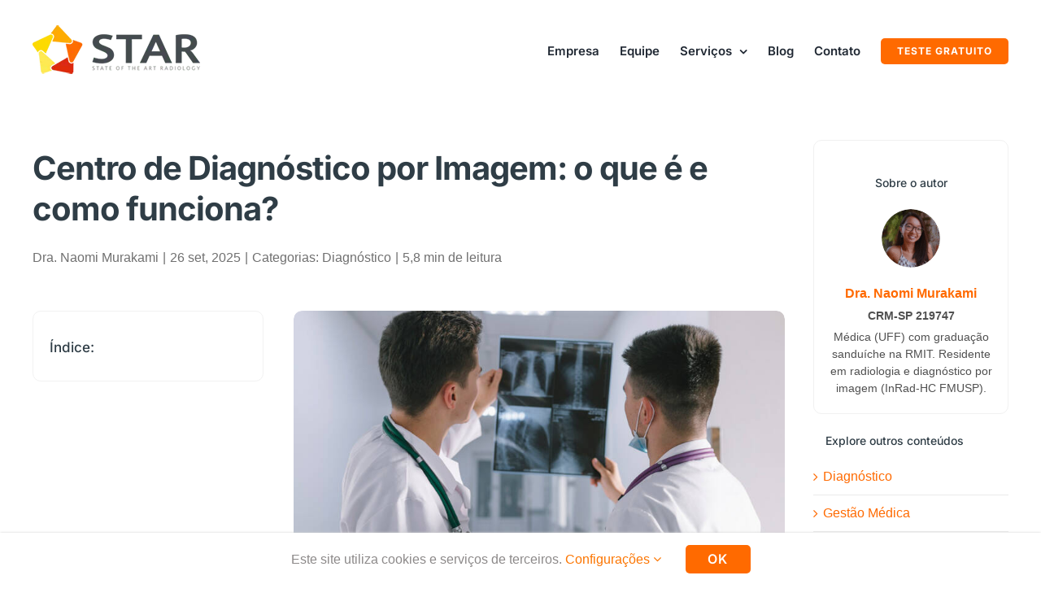

--- FILE ---
content_type: text/html; charset=UTF-8
request_url: https://star.med.br/centro-de-diagnostico-por-imagem-o-que-e/
body_size: 36105
content:
<!DOCTYPE html><html class="avada-html-layout-wide avada-html-header-position-top" lang="pt-BR" prefix="og: https://ogp.me/ns#"><head><script data-no-optimize="1">var litespeed_docref=sessionStorage.getItem("litespeed_docref");litespeed_docref&&(Object.defineProperty(document,"referrer",{get:function(){return litespeed_docref}}),sessionStorage.removeItem("litespeed_docref"));</script> <meta http-equiv="X-UA-Compatible" content="IE=edge" /><meta http-equiv="Content-Type" content="text/html; charset=utf-8"/><meta name="viewport" content="width=device-width, initial-scale=1, maximum-scale=1" /><title>Centro de Diagnóstico por Imagem: o que é e como funciona?</title><meta name="description" content="Em um centro de diagnóstico por imagem são realizados diversos tipos de exames como radiografias, mamografias, tomografias, entre outros."/><meta name="robots" content="follow, index, max-snippet:-1, max-video-preview:-1, max-image-preview:large"/><link rel="canonical" href="https://star.med.br/centro-de-diagnostico-por-imagem-o-que-e/" /><meta property="og:locale" content="pt_BR" /><meta property="og:type" content="article" /><meta property="og:title" content="Centro de Diagnóstico por Imagem: o que é e como funciona?" /><meta property="og:description" content="Em um centro de diagnóstico por imagem são realizados diversos tipos de exames como radiografias, mamografias, tomografias, entre outros." /><meta property="og:url" content="https://star.med.br/centro-de-diagnostico-por-imagem-o-que-e/" /><meta property="og:site_name" content="STAR Telerradiologia" /><meta property="article:publisher" content="https://www.facebook.com/startelerradiologia/" /><meta property="article:tag" content="centro de diagnóstico por imagem" /><meta property="article:tag" content="centro de imagem" /><meta property="article:tag" content="exames" /><meta property="article:tag" content="radiologista" /><meta property="article:section" content="Diagnóstico" /><meta property="og:updated_time" content="2025-09-26T14:19:04-03:00" /><meta property="og:image" content="https://star.med.br/wp-content/uploads/2023/01/profissionais-olhando-o-exame-em-um-centro-de-imagem.jpg" /><meta property="og:image:secure_url" content="https://star.med.br/wp-content/uploads/2023/01/profissionais-olhando-o-exame-em-um-centro-de-imagem.jpg" /><meta property="og:image:width" content="1200" /><meta property="og:image:height" content="628" /><meta property="og:image:alt" content="profissionais olhando o exame em um centro de diagnóstico por imagem" /><meta property="og:image:type" content="image/jpeg" /><meta property="article:published_time" content="2023-01-13T17:25:16-03:00" /><meta property="article:modified_time" content="2025-09-26T14:19:04-03:00" /><meta name="twitter:card" content="summary_large_image" /><meta name="twitter:title" content="Centro de Diagnóstico por Imagem: o que é e como funciona?" /><meta name="twitter:description" content="Em um centro de diagnóstico por imagem são realizados diversos tipos de exames como radiografias, mamografias, tomografias, entre outros." /><meta name="twitter:site" content="@STAR_diagnostic" /><meta name="twitter:creator" content="@STAR_diagnostic" /><meta name="twitter:image" content="https://star.med.br/wp-content/uploads/2023/01/profissionais-olhando-o-exame-em-um-centro-de-imagem.jpg" /><meta name="twitter:label1" content="Escrito por" /><meta name="twitter:data1" content="Dra. Naomi Murakami" /><meta name="twitter:label2" content="Tempo para leitura" /><meta name="twitter:data2" content="4 minutos" /> <script type="application/ld+json" class="rank-math-schema">{"@context":"https://schema.org","@graph":[{"@type":"Place","@id":"https://star.med.br/#place","address":{"@type":"PostalAddress","streetAddress":"Rua Coronel Jos\u00e9 Eus\u00e9bio","addressLocality":"S\u00e3o Paulo","addressRegion":"SP","postalCode":"01239-030","addressCountry":"BR"}},{"@type":["MedicalBusiness","Organization"],"@id":"https://star.med.br/#organization","name":"STAR Telerradiologia","url":"https://star.med.br","sameAs":["https://www.facebook.com/startelerradiologia/","https://twitter.com/STAR_diagnostic","https://linkedin.com/company/star-telerradiologia","https://www.instagram.com/startelerradiologia/"],"email":"atendimento@star.med.br","address":{"@type":"PostalAddress","streetAddress":"Rua Coronel Jos\u00e9 Eus\u00e9bio","addressLocality":"S\u00e3o Paulo","addressRegion":"SP","postalCode":"01239-030","addressCountry":"BR"},"logo":{"@type":"ImageObject","@id":"https://star.med.br/#logo","url":"https://star.med.br/wp-content/uploads/2020/10/logo-HD-842x248-1.png","contentUrl":"https://star.med.br/wp-content/uploads/2020/10/logo-HD-842x248-1.png","caption":"STAR Telerradiologia","inLanguage":"pt-BR","width":"842","height":"248"},"priceRange":"$$$","openingHours":["Monday,Tuesday,Wednesday,Thursday,Friday,Saturday,Sunday 00:00-23:59"],"description":"A equipe da STAR Telerradiologia \u00e9 composta por m\u00e9dicos radiologistas formados nas melhores universidades empenhados 24h para entregar laudos a dist\u00e2ncia de alt\u00edssima qualidade e com o melhor prazo ao seu servi\u00e7o de imagem.","vatID":"24.455.199/0001-00","location":{"@id":"https://star.med.br/#place"},"image":{"@id":"https://star.med.br/#logo"},"telephone":"+55 11 4349-1959"},{"@type":"WebSite","@id":"https://star.med.br/#website","url":"https://star.med.br","name":"STAR Telerradiologia","alternateName":"STAR","publisher":{"@id":"https://star.med.br/#organization"},"inLanguage":"pt-BR"},{"@type":"ImageObject","@id":"https://star.med.br/wp-content/uploads/2023/01/profissionais-olhando-o-exame-em-um-centro-de-imagem.jpg","url":"https://star.med.br/wp-content/uploads/2023/01/profissionais-olhando-o-exame-em-um-centro-de-imagem.jpg","width":"1200","height":"628","caption":"profissionais olhando o exame em um centro de diagn\u00f3stico por imagem","inLanguage":"pt-BR"},{"@type":"WebPage","@id":"https://star.med.br/centro-de-diagnostico-por-imagem-o-que-e/#webpage","url":"https://star.med.br/centro-de-diagnostico-por-imagem-o-que-e/","name":"Centro de Diagn\u00f3stico por Imagem: o que \u00e9 e como funciona?","datePublished":"2023-01-13T17:25:16-03:00","dateModified":"2025-09-26T14:19:04-03:00","isPartOf":{"@id":"https://star.med.br/#website"},"primaryImageOfPage":{"@id":"https://star.med.br/wp-content/uploads/2023/01/profissionais-olhando-o-exame-em-um-centro-de-imagem.jpg"},"inLanguage":"pt-BR"},{"@type":"Person","@id":"https://star.med.br/autor/naomi/","name":"Dra. Naomi Murakami","description":"Naomi Murakami \u00e9 m\u00e9dica formada pela Universidade Federal Fluminense, com gradua\u00e7\u00e3o sandu\u00edche na Royal Melbourne Institute of Technology. Residente de radiologia e diagn\u00f3stico por imagem pelo Instituto de Radiologia do Hospital das Cl\u00ednicas FMUSP.","url":"https://star.med.br/autor/naomi/","image":{"@type":"ImageObject","@id":"https://star.med.br/wp-content/uploads/2023/01/dra-naomi-Murakami-96x96.png","url":"https://star.med.br/wp-content/uploads/2023/01/dra-naomi-Murakami-96x96.png","caption":"Dra. Naomi Murakami","inLanguage":"pt-BR"},"sameAs":["https://star.med.br/"],"worksFor":{"@id":"https://star.med.br/#organization"}},{"@type":"Article","headline":"Centro de Diagn\u00f3stico por Imagem: o que \u00e9 e como funciona?","keywords":"centro de diagn\u00f3stico por imagem,centro de imagem,centro de diagn\u00f3stico","datePublished":"2023-01-13T17:25:16-03:00","dateModified":"2025-09-26T14:19:04-03:00","articleSection":"Diagn\u00f3stico","author":{"@id":"https://star.med.br/autor/naomi/","name":"Dra. Naomi Murakami"},"publisher":{"@id":"https://star.med.br/#organization"},"description":"Em um centro de diagn\u00f3stico por imagem, ou simplesmente centro de imagem, s\u00e3o realizados diversos tipos de exames como radiografias, mamografias, tomografias, entre outros e que s\u00e3o importantes para a pr\u00e1tica da medicina por auxiliarem no diagn\u00f3stico de doen\u00e7as.","name":"Centro de Diagn\u00f3stico por Imagem: o que \u00e9 e como funciona?","@id":"https://star.med.br/centro-de-diagnostico-por-imagem-o-que-e/#richSnippet","isPartOf":{"@id":"https://star.med.br/centro-de-diagnostico-por-imagem-o-que-e/#webpage"},"image":{"@id":"https://star.med.br/wp-content/uploads/2023/01/profissionais-olhando-o-exame-em-um-centro-de-imagem.jpg"},"inLanguage":"pt-BR","mainEntityOfPage":{"@id":"https://star.med.br/centro-de-diagnostico-por-imagem-o-que-e/#webpage"}}]}</script> <link rel='dns-prefetch' href='//js.hs-scripts.com' /><link rel='dns-prefetch' href='//www.googletagmanager.com' /><link rel='dns-prefetch' href='//analytics.google.com' /><link rel='dns-prefetch' href='//connect.facebook.net' /><link rel='dns-prefetch' href='//static.hsappstatic.net' /><link rel='dns-prefetch' href='//cdn2.hubspot.net' /><link rel='dns-prefetch' href='//app.hubspot.com' /><link rel='dns-prefetch' href='//api.hubapi.com' /><link rel='preconnect' href='https://www.googletagmanager.com' /><link rel='preconnect' href='https://static.hsappstatic.net' /><link rel='preconnect' href='https://cdn2.hubspot.net' /><link rel='preconnect' href='https://connect.facebook.net' /><link rel="alternate" type="application/rss+xml" title="Feed para STAR Telerradiologia &raquo;" href="https://star.med.br/feed/" /><link rel="alternate" type="application/rss+xml" title="Feed de comentários para STAR Telerradiologia &raquo;" href="https://star.med.br/comments/feed/" /><link rel="icon" href="https://star.med.br/wp-content/uploads/2016/03/favicon16-star.png" type="image/png" /><link rel="icon" sizes="192x192" href="https://star.med.br/wp-content/uploads/2016/03/favicon57-star.png" type="image/png"><meta name="msapplication-TileImage" content="https://star.med.br/wp-content/uploads/2016/03/favicon72-star.png" type="image/png"><link rel="alternate" title="oEmbed (JSON)" type="application/json+oembed" href="https://star.med.br/wp-json/oembed/1.0/embed?url=https%3A%2F%2Fstar.med.br%2Fcentro-de-diagnostico-por-imagem-o-que-e%2F" /><link rel="alternate" title="oEmbed (XML)" type="text/xml+oembed" href="https://star.med.br/wp-json/oembed/1.0/embed?url=https%3A%2F%2Fstar.med.br%2Fcentro-de-diagnostico-por-imagem-o-que-e%2F&#038;format=xml" /><style id="litespeed-ccss">:root{--button_padding:11px 23px}[class*=" awb-icon-"],[class^=awb-icon-]{font-family:awb-icons!important;speak:never;font-style:normal;font-weight:400;font-variant:normal;text-transform:none;line-height:1;-webkit-font-smoothing:antialiased;-moz-osx-font-smoothing:grayscale}.awb-icon-twitter:before{content:""}.awb-icon-pinterest:before{content:""}.awb-icon-facebook:before{content:""}.awb-icon-reddit:before{content:""}.awb-icon-linkedin:before{content:""}.awb-icon-mail:before{content:""}.awb-icon-bars:before{content:""}.awb-icon-angle-down:before{content:""}.awb-icon-whatsapp:before{content:""}*{box-sizing:border-box}input[type=search],input[type=submit]{-webkit-appearance:none;-webkit-border-radius:0}input[type=search]::-webkit-search-decoration{-webkit-appearance:none}body{margin:0;min-width:320px;-webkit-text-size-adjust:100%;overflow-x:hidden;overflow-y:scroll;color:var(--body_typography-color);font-size:var(--body_typography-font-size,16px);font-family:var(--body_typography-font-family,inherit)}#boxed-wrapper{overflow-x:hidden;overflow-x:clip}#wrapper{overflow:visible}img{border-style:none;vertical-align:top;max-width:100%;height:auto}a{text-decoration:none}input{font-family:var(--body_typography-font-family,inherit);vertical-align:middle;color:var(--body_typography-color)}form{margin:0;padding:0;border-style:none}#main{padding:55px 10px 45px;clear:both}#content{width:71.1702128%;float:left;min-height:1px}.post{margin-bottom:65px}.single-post .post{margin-bottom:0}.s{float:none}.post-content p{margin:0 0 20px}.layout-wide-mode #wrapper{width:100%;max-width:none}#sliders-container{position:relative}.fusion-privacy-bar{padding:15px 30px;position:fixed;width:100%;z-index:99999;display:none;max-height:100vh;overflow:auto;scrollbar-width:none}.fusion-privacy-bar::-webkit-scrollbar{display:none}.fusion-privacy-bar .fusion-privacy-bar-acceptance{width:auto}.fusion-privacy-bar-bottom{bottom:0}.fusion-privacy-bar .fusion-privacy-bar-main{display:flex;align-items:center;justify-content:center;margin:0-15px}.fusion-privacy-bar .fusion-privacy-bar-main .fusion-privacy-bar-acceptance,.fusion-privacy-bar .fusion-privacy-bar-main>span{margin:0 15px}.fusion-privacy-bar .fusion-privacy-bar-full{text-align:center;display:none;line-height:1.5}.fusion-privacy-bar .fusion-privacy-bar-full .fusion-column{text-align:initial}.fusion-privacy-bar .fusion-privacy-bar-full .fusion-column .column-title{text-transform:uppercase;margin-top:0;margin-bottom:.7em}.searchform .fusion-search-form-content{display:flex;align-items:center;overflow:hidden;width:100%}.searchform .fusion-search-form-content .fusion-search-field{flex-grow:1}.searchform .fusion-search-form-content .fusion-search-field input{background-color:#fff;border:1px solid #d2d2d2;color:#747474;font-size:13px;padding:8px 15px;height:33px;width:100%;box-sizing:border-box;margin:0;outline:0}.searchform .fusion-search-form-content .fusion-search-button input[type=submit]{background:#000;border:none;border-radius:0;color:#fff;font-size:1em;height:33px;line-height:33px;margin:0;padding:0;width:33px;text-indent:0;font-family:awb-icons;font-weight:400;text-shadow:none;-webkit-font-smoothing:antialiased}.fusion-search-form-clean .searchform:not(.fusion-search-form-classic) .fusion-search-form-content{position:relative}.fusion-search-form-clean .searchform:not(.fusion-search-form-classic) .fusion-search-button{position:absolute}.fusion-search-form-clean .searchform:not(.fusion-search-form-classic) .fusion-search-button input[type=submit]{background-color:#fff0;color:#aaa9a9}.fusion-main-menu-search-overlay .fusion-main-menu>.fusion-menu{display:flex;flex-wrap:wrap}.fusion-main-menu-search-overlay .fusion-main-menu>.fusion-overlay-search{display:flex;visibility:hidden;align-items:center;opacity:0;position:absolute;top:50%;left:50%;transform:translate(-50%,-150%);width:100%}.fusion-main-menu-search-overlay .fusion-main-menu>.fusion-overlay-search .fusion-search-form{flex-grow:2}.fusion-main-menu-search-overlay .fusion-main-menu>.fusion-overlay-search .fusion-close-search{overflow:hidden;position:relative;display:inline-block}.fusion-main-menu-search-overlay .fusion-main-menu>.fusion-overlay-search .fusion-close-search:after,.fusion-main-menu-search-overlay .fusion-main-menu>.fusion-overlay-search .fusion-close-search:before{content:"";position:absolute;top:50%;left:0;height:2px;width:100%;margin-top:-1px}.fusion-main-menu-search-overlay .fusion-main-menu>.fusion-overlay-search .fusion-close-search:before{transform:rotate(45deg)}.fusion-main-menu-search-overlay .fusion-main-menu>.fusion-overlay-search .fusion-close-search:after{transform:rotate(-45deg)}.fusion-overlay-search{position:absolute;opacity:0}.fusion-row{margin:0 auto}.fusion-row:after,.fusion-row:before{content:" ";display:table}.fusion-row:after{clear:both}.fusion-columns{margin:0-15px}.screen-reader-text{border:0;clip:rect(1px,1px,1px,1px);clip-path:inset(50%);height:1px;margin:-1px;overflow:hidden;padding:0;position:absolute!important;width:1px;word-wrap:normal!important}.post-content p{margin-top:0;margin-bottom:20px}.fusion-avatar-circle .avatar{border-radius:50%}.fusion-page-load-link{display:none}.fusion-disable-outline input{outline:0}html:not(.avada-html-layout-boxed):not(.avada-html-layout-framed),html:not(.avada-html-layout-boxed):not(.avada-html-layout-framed) body{background-color:var(--bg_color);background-blend-mode:var(--bg-color-overlay)}body{background-image:var(--bg_image);background-repeat:var(--bg_repeat)}#main,.layout-wide-mode #main,.layout-wide-mode #wrapper,body,html{background-color:var(--content_bg_color)}#main{background-image:var(--content_bg_image);background-repeat:var(--content_bg_repeat)}.fusion-header-wrapper{position:relative;z-index:10011}.fusion-header-sticky-height{display:none}.fusion-header{padding-left:30px;padding-right:30px;backface-visibility:hidden}.fusion-logo{display:block;float:left;max-width:100%}.fusion-logo:after,.fusion-logo:before{content:" ";display:table}.fusion-logo:after{clear:both}.fusion-logo a{display:block;max-width:100%}.fusion-logo img{width:auto}.fusion-main-menu{float:right;position:relative;z-index:200;overflow:hidden}.fusion-main-menu>ul>li{padding-right:45px}.fusion-main-menu>ul>li:last-child{padding-right:0}.fusion-main-menu>ul>li>a{display:flex;align-items:center;line-height:1;-webkit-font-smoothing:subpixel-antialiased}.fusion-main-menu>ul>.fusion-menu-item-button>a{border-color:#fff0}.fusion-main-menu ul{list-style:none;margin:0;padding:0}.fusion-main-menu ul a{display:block;box-sizing:content-box}.fusion-main-menu li{float:left;margin:0;padding:0;position:relative}.fusion-main-menu .fusion-dropdown-menu{overflow:hidden}.fusion-main-menu .sub-menu{position:absolute;left:0;visibility:hidden;opacity:0;z-index:1}.fusion-main-menu .sub-menu ul{top:0}.fusion-main-menu .sub-menu li{float:none;margin:0;padding:0}.fusion-main-menu .sub-menu a{border:0;padding:7px 20px;line-height:19px;text-indent:0;height:auto}.fusion-caret{margin-left:9px}.fusion-caret .fusion-dropdown-indicator{vertical-align:middle}.fusion-caret .fusion-dropdown-indicator:before{content:"";font-family:awb-icons;font-style:normal}.sub-menu .fusion-caret{position:absolute;right:15px;margin-left:0}.sub-menu .fusion-caret .fusion-dropdown-indicator:before{content:""}.fusion-mobile-navigation{display:none}.fusion-mobile-nav-holder{display:none;clear:both;color:#333}.fusion-mobile-menu-design-modern .fusion-header>.fusion-row{position:relative}.fusion-mobile-menu-icons{display:none;position:relative;top:0;right:0;vertical-align:middle;text-align:right}.fusion-mobile-menu-icons a{float:right;font-size:21px;margin-left:20px}body:not(.fusion-header-layout-v6) .fusion-header{-webkit-transform:translate3d(0,0,0);-moz-transform:none}body:not(.fusion-header-layout-v6).fusion-top-header .fusion-main-menu>ul>li>a.fusion-bar-highlight{box-sizing:border-box}.fusion-top-header.menu-text-align-center .fusion-main-menu>ul>li>a{justify-content:center}.avada-menu-highlight-style-bar .fusion-main-menu .sub-menu ul{top:-3px}.fusion-header-wrapper .fusion-row{padding-left:var(--header_padding-left);padding-right:var(--header_padding-right)}.fusion-header .fusion-row{padding-top:var(--header_padding-top);padding-bottom:var(--header_padding-bottom)}.fusion-top-header .fusion-header{background-color:var(--header_bg_color)}.fusion-header-wrapper .fusion-row{max-width:var(--site_width)}html:not(.avada-has-site-width-percent) #main{padding-left:30px;padding-right:30px}.fusion-header .fusion-logo{margin:var(--logo_margin-top) var(--logo_margin-right) var(--logo_margin-bottom) var(--logo_margin-left)}.fusion-main-menu>ul>li{padding-right:var(--nav_padding)}.fusion-main-menu>ul>li>a{border-color:#fff0}.fusion-main-menu .sub-menu{font-family:var(--body_typography-font-family);font-weight:var(--body_typography-font-weight);width:var(--dropdown_menu_width);background-color:var(--menu_sub_bg_color)}.fusion-main-menu .sub-menu ul{left:var(--dropdown_menu_width)}.fusion-main-menu .sub-menu li a{font-family:var(--body_typography-font-family);font-weight:var(--body_typography-font-weight);padding-top:var(--mainmenu_dropdown_vertical_padding);padding-bottom:var(--mainmenu_dropdown_vertical_padding);color:var(--menu_sub_color);font-size:var(--nav_dropdown_font_size)}.fusion-main-menu .fusion-dropdown-menu .sub-menu li a{font-family:var(--body_typography-font-family);font-weight:var(--body_typography-font-weight);padding-top:var(--mainmenu_dropdown_vertical_padding);padding-bottom:var(--mainmenu_dropdown_vertical_padding);border-bottom-color:var(--menu_sub_sep_color);color:var(--menu_sub_color);font-size:var(--nav_dropdown_font_size)}body:not(.fusion-header-layout-v6) .fusion-main-menu>ul>li>a{height:var(--nav_height)}.avada-menu-highlight-style-bar .fusion-main-menu .sub-menu{border-top:var(--dropdown_menu_top_border_size) solid var(--menu_hover_first_color)}.avada-menu-highlight-style-bar .fusion-main-menu .sub-menu ul{top:calc((var(--dropdown_menu_top_border_size))*-1)}.avada-menu-highlight-style-bar:not(.fusion-header-layout-v6) .fusion-main-menu>ul>li>a{border-top-width:var(--nav_highlight_border);border-top-style:solid}.avada-has-megamenu-shadow .fusion-main-menu .sub-menu{box-shadow:1px 1px 30px rgb(0 0 0/.06)}.sub-menu .fusion-caret{top:var(--mainmenu_dropdown_vertical_padding)}body:not(.avada-has-mainmenu-dropdown-divider) .fusion-main-menu .fusion-dropdown-menu .sub-menu li a{border-bottom:none}.fusion-main-menu>ul>li>a{font-family:var(--nav_typography-font-family);font-weight:var(--nav_typography-font-weight);font-size:var(--nav_typography-font-size);letter-spacing:var(--nav_typography-letter-spacing);text-transform:var(--nav_typography-text-transform);font-style:var(--nav_typography-font-style,normal)}.fusion-main-menu>ul>li>a{color:var(--nav_typography-color)}.fusion-mobile-menu-icons{margin-top:var(--mobile_menu_icons_top_margin)}.fusion-mobile-menu-icons a{color:var(--mobile_menu_toggle_color)}.fusion-mobile-menu-icons a:after,.fusion-mobile-menu-icons a:before{color:var(--mobile_menu_toggle_color)}.searchform .fusion-search-form-content .fusion-search-button input[type=submit],.searchform .fusion-search-form-content .fusion-search-field input,input.s{height:var(--form_input_height);padding-top:0;padding-bottom:0}.searchform .fusion-search-form-content .fusion-search-button input[type=submit]{width:var(--form_input_height)}.searchform .fusion-search-form-content .fusion-search-button input[type=submit]{line-height:var(--form_input_height)}input.s{background-color:var(--form_bg_color);font-size:var(--form_text_size);color:var(--form_text_color)}.searchform .fusion-search-form-content .fusion-search-field input{background-color:var(--form_bg_color);font-size:var(--form_text_size)}.fusion-search-form-clean .searchform:not(.fusion-search-form-classic) .fusion-search-form-content .fusion-search-button input[type=submit]{font-size:var(--form_text_size);color:var(--form_text_color)}.searchform .fusion-search-form-content .fusion-search-field input{color:var(--form_text_color)}.searchform .s::-moz-placeholder,input.s::-moz-placeholder,input::-moz-placeholder{color:var(--form_text_color)}.searchform .s::-webkit-input-placeholder,input.s::-webkit-input-placeholder,input::-webkit-input-placeholder{color:var(--form_text_color)}.searchform .fusion-search-form-content .fusion-search-field input,input.s{border-width:var(--form_border_width-top) var(--form_border_width-right) var(--form_border_width-bottom) var(--form_border_width-left);border-color:var(--form_border_color);border-radius:var(--form_border_radius)}.fusion-privacy-bar-full .column-title{font-family:var(--footer_headings_typography-font-family);font-size:var(--footer_headings_typography-font-size);font-weight:var(--footer_headings_typography-font-weight);line-height:var(--footer_headings_typography-line-height);letter-spacing:var(--footer_headings_typography-letter-spacing);text-transform:var(--footer_headings_typography-text-transform);font-style:var(--footer_headings_typography-font-style,normal);color:var(--footer_headings_typography-color)}:root{--adminbar-height:0px}#main .fusion-row{max-width:var(--site_width)}html:not(.avada-has-site-width-percent) #main{padding-left:30px;padding-right:30px}body.has-sidebar #main .sidebar{width:var(--sidebar_width)}body.has-sidebar #content{width:calc(100% - var(--sidebar_width) - var(--sidebar_gutter))}#main{padding-left:30px;padding-right:30px;padding-top:var(--main_padding-top);padding-bottom:var(--main_padding-bottom)}.layout-wide-mode #wrapper{width:100%;max-width:none}.fusion-content-widget-area>section:last-child{margin-bottom:0}.fusion-content-widget-area .widget{margin-bottom:45px;position:relative}.sidebar{width:23.4042553%;float:right}.sidebar .widget{margin-bottom:45px;position:relative}.fusion-author-widget .fusion-author-widget-name{margin-top:20px}.fusion-author-widget .fusion-author-widget-sep{margin:20px 0;height:0}#main .sidebar:not(.fusion-sticky-sidebar){background-color:var(--sidebar_bg_color)}#main .sidebar{padding:var(--sidebar_padding)}.sidebar .widget .heading .widget-title,.sidebar .widget .widget-title{background-color:var(--sidebar_widget_bg_color);padding:var(--sidebar_widget_bg_color-opaque-padding)}.sidebar .widget .widget-title{font-size:var(--sidew_font_size)}.sidebar .widget .heading h4,.sidebar .widget .widget-title{color:var(--sidebar_heading_color)}.fusion-main-menu-search-overlay .fusion-overlay-search .fusion-search-spacer{width:calc((var(--form_input_height))*.4)}.fusion-main-menu-search-overlay .fusion-overlay-search .fusion-close-search{width:var(--form_text_size);height:var(--form_text_size)}.fusion-main-menu-search-overlay .fusion-overlay-search .fusion-close-search:after,.fusion-main-menu-search-overlay .fusion-overlay-search .fusion-close-search:before{background-color:var(--nav_typography-color)}.fusion-main-menu .sub-menu,.fusion-main-menu .sub-menu li a,body{font-family:var(--body_typography-font-family);font-weight:var(--body_typography-font-weight);letter-spacing:var(--body_typography-letter-spacing);font-style:var(--body_typography-font-style,normal)}body{font-size:var(--body_typography-font-size)}.fusion-main-menu .sub-menu,.fusion-main-menu .sub-menu li a,body{line-height:var(--body_typography-line-height)}.post .post-content,body{color:var(--body_typography-color)}body a,body a:after,body a:before{color:var(--link_color)}.fusion-title h1,.post-content h1,h1{font-family:var(--h1_typography-font-family);font-weight:var(--h1_typography-font-weight);line-height:var(--h1_typography-line-height);letter-spacing:var(--h1_typography-letter-spacing);text-transform:var(--h1_typography-text-transform);font-style:var(--h1_typography-font-style,normal)}.post-content h1,h1{font-size:var(--h1_typography-font-size)}.post-content h1,.title h1,h1{color:var(--h1_typography-color)}h1{margin-top:var(--h1_typography-margin-top);margin-bottom:var(--h1_typography-margin-bottom)}.fusion-widget-area h4,.post-content h4,h4{font-family:var(--h4_typography-font-family);font-weight:var(--h4_typography-font-weight);line-height:var(--h4_typography-line-height);letter-spacing:var(--h4_typography-letter-spacing);text-transform:var(--h4_typography-text-transform);font-style:var(--h4_typography-font-style,normal)}h4{line-height:var(--h4_typography-line-height)}.fusion-sharing-box h4,.fusion-widget-area h4,.post-content h4,h4{font-size:var(--h4_typography-font-size)}.fusion-widget-area h4,.post-content h4,h4{color:var(--h4_typography-color)}h4{margin-top:var(--h4_typography-margin-top);margin-bottom:var(--h4_typography-margin-bottom)}.fusion-search-form-clean .searchform:not(.fusion-search-form-classic) .fusion-search-form-content .fusion-search-field input{padding-left:var(--form_input_height)}.fusion-menu-item-button .menu-text{border-color:var(--button_border_color)}.fusion-privacy-bar{background:var(--privacy_bar_bg_color);color:var(--privacy_bar_color);padding-right:var(--privacy_bar_padding-right);padding-bottom:var(--privacy_bar_padding-bottom);padding-left:var(--privacy_bar_padding-left);padding-top:var(--privacy_bar_padding-top)}.fusion-privacy-bar a:not(.fusion-button){color:var(--privacy_bar_link_color)}.fusion-privacy-bar-full .column-title{color:var(--privacy_bar_headings_color);font-size:var(--privacy_bar_headings_font_size);line-height:var(--privacy_bar_headings_font_size)}.fusion-privacy-bar,.fusion-privacy-bar-full{font-size:var(--privacy_bar_font_size)}.fusion-privacy-bar-full{padding-top:calc(var(--privacy_bar_padding-top)*2)}:root{--awb-color1:#ffffff;--awb-color1-h:0;--awb-color1-s:0%;--awb-color1-l:100%;--awb-color1-a:100%;--awb-color2:#f2f2f2;--awb-color2-h:0;--awb-color2-s:0%;--awb-color2-l:95%;--awb-color2-a:100%;--awb-color3:#eaeaea;--awb-color3-h:0;--awb-color3-s:0%;--awb-color3-l:92%;--awb-color3-a:100%;--awb-color4:#ff6c00;--awb-color4-h:25;--awb-color4-s:100%;--awb-color4-l:50%;--awb-color4-a:100%;--awb-color5:#ff6c00;--awb-color5-h:25;--awb-color5-s:100%;--awb-color5-l:50%;--awb-color5-a:100%;--awb-color6:#ff6a00;--awb-color6-h:25;--awb-color6-s:100%;--awb-color6-l:50%;--awb-color6-a:100%;--awb-color7:#2f3d46;--awb-color7-h:203;--awb-color7-s:20%;--awb-color7-l:23%;--awb-color7-a:100%;--awb-color8:#191919;--awb-color8-h:0;--awb-color8-s:0%;--awb-color8-l:10%;--awb-color8-a:100%;--awb-custom10:#e2e2e2;--awb-custom10-h:0;--awb-custom10-s:0%;--awb-custom10-l:89%;--awb-custom10-a:100%;--awb-custom11:#212934;--awb-custom11-h:215;--awb-custom11-s:22%;--awb-custom11-l:17%;--awb-custom11-a:100%;--awb-custom12:#707070;--awb-custom12-h:0;--awb-custom12-s:0%;--awb-custom12-l:44%;--awb-custom12-a:100%;--awb-custom13:#dd290e;--awb-custom13-h:8;--awb-custom13-s:88%;--awb-custom13-l:46%;--awb-custom13-a:100%;--awb-custom14:#f9f9fb;--awb-custom14-h:240;--awb-custom14-s:20%;--awb-custom14-l:98%;--awb-custom14-a:100%;--awb-custom15:#333333;--awb-custom15-h:0;--awb-custom15-s:0%;--awb-custom15-l:20%;--awb-custom15-a:100%;--awb-custom16:#dd290e;--awb-custom16-h:8;--awb-custom16-s:88%;--awb-custom16-l:46%;--awb-custom16-a:100%;--awb-typography1-font-family:Inter, Arial, Helvetica, sans-serif;--awb-typography1-font-size:46px;--awb-typography1-font-weight:600;--awb-typography1-font-style:normal;--awb-typography1-line-height:1.2;--awb-typography1-letter-spacing:-0.015em;--awb-typography1-text-transform:none;--awb-typography2-font-family:Inter, Arial, Helvetica, sans-serif;--awb-typography2-font-size:24px;--awb-typography2-font-weight:600;--awb-typography2-font-style:normal;--awb-typography2-line-height:1.1;--awb-typography2-letter-spacing:0px;--awb-typography2-text-transform:none;--awb-typography3-font-family:Inter, Arial, Helvetica, sans-serif;--awb-typography3-font-size:16px;--awb-typography3-font-weight:500;--awb-typography3-font-style:normal;--awb-typography3-line-height:1.2;--awb-typography3-letter-spacing:0.015em;--awb-typography3-text-transform:none;--awb-typography4-font-family:Inter, Arial, Helvetica, sans-serif;--awb-typography4-font-size:16px;--awb-typography4-font-weight:400;--awb-typography4-font-style:normal;--awb-typography4-line-height:1.72;--awb-typography4-letter-spacing:0.015em;--awb-typography4-text-transform:none;--awb-typography5-font-family:Inter, Arial, Helvetica, sans-serif;--awb-typography5-font-size:13px;--awb-typography5-font-weight:400;--awb-typography5-font-style:normal;--awb-typography5-line-height:1.72;--awb-typography5-letter-spacing:0.015em;--awb-typography5-text-transform:none;--site_width:1200px;--site_width-int:1200;--margin_offset-top:0px;--margin_offset-bottom:0px;--margin_offset-top-no-percent:0px;--margin_offset-bottom-no-percent:0px;--main_padding-top:50px;--main_padding-top-or-55px:50px;--main_padding-bottom:50px;--hundredp_padding:30px;--hundredp_padding-fallback_to_zero:30px;--hundredp_padding-fallback_to_zero_px:30px;--hundredp_padding-hundred_percent_negative_margin:-30px;--sidebar_width:20%;--sidebar_gutter:35px;--sidebar_2_1_width:22%;--sidebar_2_2_width:22%;--dual_sidebar_gutter:40px;--grid_main_break_point:1099;--side_header_break_point:1099;--content_break_point:800;--typography_sensitivity:0.39;--typography_factor:1.50;--primary_color:#ff6c00;--primary_color-85a:rgba(255,108,0,0.85);--primary_color-7a:rgba(255,108,0,0.7);--primary_color-5a:rgba(255,108,0,0.5);--primary_color-35a:rgba(255,108,0,0.35);--primary_color-2a:rgba(255,108,0,0.2);--header_bg_repeat:repeat;--side_header_width:280px;--side_header_width-int:280;--header_padding-top:0px;--header_padding-bottom:0px;--header_padding-left:0px;--header_padding-right:0px;--menu_highlight_background:var(--awb-color4);--menu_arrow_size-width:23px;--menu_arrow_size-height:12px;--nav_highlight_border:3px;--nav_padding:25px;--nav_padding-no-zero:25px;--dropdown_menu_top_border_size:3px;--dropdown_menu_width:340px;--mainmenu_dropdown_vertical_padding:12px;--menu_sub_bg_color:#ffffff;--menu_bg_hover_color:#f9f9fb;--menu_sub_sep_color:#e2e2e2;--menu_h45_bg_color:#ffffff;--nav_typography-font-family:"Open Sans 600";--nav_typography-font-weight:400;--nav_typography-font-size:15px;--nav_typography-letter-spacing:0px;--nav_typography-color:#212934;--nav_typography-color-65a:rgba(33,41,52,0.65);--nav_typography-color-35a:rgba(33,41,52,0.35);--menu_hover_first_color:#f97400;--menu_hover_first_color-65a:rgba(249,116,0,0.65);--menu_sub_color:#212934;--nav_dropdown_font_size:14px;--flyout_menu_icon_font_size:20px;--flyout_menu_icon_font_size_px:20px;--snav_font_size:14px;--sec_menu_lh:44px;--header_top_menu_sub_color:#707070;--mobile_menu_icons_top_margin:20px;--mobile_menu_nav_height:45px;--mobile_header_bg_color:#ffffff;--mobile_menu_background_color:#ffffff;--mobile_menu_hover_color:#f9f9fb;--mobile_menu_border_color:#e2e2e2;--mobile_menu_toggle_color:#fc7500;--mobile_menu_typography-font-family:"Open Sans 600";--mobile_menu_typography-font-size:15px;--mobile_menu_typography-font-weight:400;--mobile_menu_typography-line-height:15px;--mobile_menu_typography-letter-spacing:0px;--mobile_menu_typography-color:#4a4e57;--mobile_menu_typography-font-size-30-or-24px:24px;--mobile_menu_typography-font-size-open-submenu:var(--mobile_menu_typography-font-size, 13px);--mobile_menu_font_hover_color:#212934;--menu_icon_size:20px;--logo_alignment:left;--logo_background_color:#a0ce4e;--slidingbar_width:300px;--slidingbar_width-percent_to_vw:300px;--slidingbar_content_padding-top:35px;--slidingbar_content_padding-bottom:35px;--slidingbar_content_padding-left:30px;--slidingbar_content_padding-right:30px;--slidingbar_bg_color:#191919;--slidingbar_divider_color:#4c4c4c;--slidingbar_link_color:#ffffff;--slidingbar_link_color_hover:#dd290e;--footer_divider_color:#eaeaea;--footer_headings_typography-font-family:"Open Sans 600";--footer_headings_typography-font-size:18px;--footer_headings_typography-font-weight:400;--footer_headings_typography-line-height:1.2;--footer_headings_typography-letter-spacing:0px;--footer_headings_typography-color:#505050;--footer_text_color:#505050;--sidebar_bg_color:rgba(255,255,255,0);--bg_image:none;--bg_repeat:repeat;--bg_color:#ffffff;--bg-color-overlay:normal;--bg_pattern:url(//star.med.br/wp-content/themes/Avada/assets/images/patterns/pattern1.png);--content_bg_color:#ffffff;--content_bg_image:none;--content_bg_repeat:repeat;--body_typography-font-family:"Open Sans 300";--body_typography-font-size:16px;--base-font-size:16;--body_typography-font-weight:400;--body_typography-line-height:1.5;--body_typography-letter-spacing:0px;--body_typography-color:#505050;--link_color:#ff6a00;--link_color-8a:rgba(255,106,0,0.8);--link_hover_color:#dd290e;--link_hover_color-85a:rgba(221,41,14,0.85);--link_hover_color-7a:rgba(221,41,14,0.7);--link_hover_color-5a:rgba(221,41,14,0.5);--link_hover_color-35a:rgba(221,41,14,0.35);--link_hover_color-2a:rgba(221,41,14,0.2);--awb-link_decoration_line:none;--awb-link_decoration_style:solid;--awb-link_decoration_thickness:1px;--awb-link_decoration_underline_offset:auto;--awb-link_decoration_line_hover:none;--awb-link_decoration_style_hover:solid;--awb-link_decoration_thickness_hover:1px;--awb-link_decoration_underline_offset_hover:auto;--h1_typography-font-family:"Open Sans 700";--h1_typography-font-weight:400;--h1_typography-line-height:1.2;--h1_typography-letter-spacing:-1px;--h1_typography-font-size:32px;--h1_typography-color:#2f3d46;--h1_typography-margin-top:0.37em;--h1_typography-margin-bottom:0.37em;--h2_typography-font-family:"Open Sans 700";--h2_typography-font-weight:400;--h2_typography-line-height:1.2;--h2_typography-letter-spacing:-1px;--h2_typography-font-size:26px;--h2_typography-color:#2f3d46;--h2_typography-margin-top:0.32em;--h2_typography-margin-bottom:0.32em;--h3_typography-font-family:"Open Sans 700";--h3_typography-font-weight:400;--h3_typography-line-height:1.3;--h3_typography-letter-spacing:0px;--h3_typography-font-size:21px;--h3_typography-color:#2f3d46;--h3_typography-margin-top:0em;--h3_typography-margin-bottom:0.37em;--h4_typography-font-family:"Open Sans 700";--h4_typography-font-weight:400;--h4_typography-line-height:1.2;--h4_typography-letter-spacing:0px;--h4_typography-font-size:17px;--h4_typography-color:#2f3d46;--h4_typography-margin-top:1.1em;--h4_typography-margin-bottom:0.37em;--h5_typography-font-family:"Open Sans 300";--h5_typography-font-weight:400;--h5_typography-line-height:1.76;--h5_typography-letter-spacing:0px;--h5_typography-font-size:15px;--h5_typography-color:#2f3d46;--h5_typography-margin-top:1.37em;--h5_typography-margin-bottom:1.37em;--h6_typography-font-family:"Open Sans 600";--h6_typography-font-weight:400;--h6_typography-line-height:1.73;--h6_typography-letter-spacing:0px;--h6_typography-font-size:12px;--h6_typography-color:#2f3d46;--h6_typography-margin-top:2.13em;--h6_typography-margin-bottom:2.13em;--post_title_typography-font-family:"Open Sans 700";--post_title_typography-font-weight:400;--post_title_typography-line-height:1.2;--post_title_typography-letter-spacing:-1px;--post_title_typography-font-size:26px;--post_title_typography-color:#2f3d46;--post_titles_extras_typography-font-family:"Open Sans 700";--post_titles_extras_typography-font-weight:400;--post_titles_extras_typography-line-height:1.2;--post_titles_extras_typography-letter-spacing:-1px;--post_titles_extras_typography-font-size:16px;--post_titles_extras_typography-color:#2f3d46;--blog_archive_grid_column_spacing:20px;--dates_box_color:var(--awb-custom14);--meta_font_size:16px;--portfolio_archive_column_spacing:12px;--portfolio_meta_font_size:18px;--social_bg_color:rgba(255,255,255,0);--social_bg_color-0-transparent:0px;--social_sharing_padding-top:0;--social_sharing_padding-right:0px;--social_sharing_padding-bottom:0px;--social_sharing_padding-left:0;--sharing_social_links_icon_color:var(--awb-color7);--sharing_social_links_box_color:#607d8b;--sharing_social_links_boxed_padding:8px;--slider_nav_box_dimensions-width:30px;--slider_nav_box_dimensions-height:30px;--slider_arrow_size:14px;--es_caption_font_size:20px;--form_input_height:50px;--form_input_height-main-menu-search-width:calc(250px + 1.43 * 50px);--form_text_size:13px;--form_bg_color:#ffffff;--form_text_color:#707070;--form_text_color-35a:rgba(112,112,112,0.35);--form_border_width-top:1px;--form_border_width-bottom:1px;--form_border_width-left:1px;--form_border_width-right:1px;--form_border_color:#e2e2e2;--form_focus_border_color:#e2e2e2;--form_focus_border_color-5a:rgba(226,226,226,0.5);--form_border_radius:3px;--live_search_results_height:250px;--privacy_bg_color:rgba(0,0,0,0.1);--privacy_color:rgba(0,0,0,0.3);--privacy_bar_padding-top:15px;--privacy_bar_padding-bottom:15px;--privacy_bar_padding-left:30px;--privacy_bar_padding-right:30px;--privacy_bar_bg_color:#ffffff;--privacy_bar_font_size:16px;--privacy_bar_color:#8c8989;--privacy_bar_link_color:#fc7500;--privacy_bar_link_hover_color:#fc7500;--privacy_bar_headings_color:#757575;--scrollbar_background:#f2f3f5;--scrollbar_handle:#dd290e;--related_posts_columns:3;--related_posts_column_spacing:40px;--image_rollover_icon_size:30px;--image_rollover_text_color:#ffffff;--pagination_width_height:30px;--pagination_box_padding-width:6px;--pagination_box_padding-height:2px;--pagination_border_width:1px;--pagination_border_radius:0px;--pagination_font_size:15px;--timeline_bg_color:rgba(255,255,255,0);--timeline_bg_color-not-transparent:rgba(255,255,255,1);--timeline_color:#eaeaea;--grid_separator_color:#eaeaea;--carousel_nav_color:#46606d;--carousel_hover_color:#2f3d46;--button_padding-top:17px;--button_padding-bottom:17px;--button_padding-left:40px;--button_padding-right:40px;--button_typography-font-family:"Open Sans 700";--button_typography-font-weight:400;--button_typography-letter-spacing:1px;--button_font_size:18px;--button_line_height:21px;--button_text_transform:uppercase;--button_gradient_top_color:#ff6a00;--button_gradient_bottom_color:#ff6a00;--button_gradient_top_color_hover:#ff6a00;--button_gradient_bottom_color_hover:#ff6a00;--button_gradient_start:100%;--button_gradient_end:100%;--button_gradient_angle:180deg;--button_radial_direction:center center;--button_accent_color:#ffffff;--button_accent_hover_color:#ffffff;--button_bevel_color:#2f3d46;--button_box_shadow:none;--button_bevel_color_hover:#2f3d46;--button_border_width-top:0px;--button_border_width-right:0px;--button_border_width-bottom:0px;--button_border_width-left:0px;--button_border_color:#ffffff;--button_border_hover_color:#ffffff;--chart_bg_color:rgba(255,255,255,0);--col_margin-top:0px;--col_margin-bottom:20px;--col_spacing:4%;--container_padding_default_top:0px;--container_padding_default_bottom:0px;--container_padding_default_left:0px;--container_padding_default_right:0px;--container_padding_100_top:0px;--container_padding_100_bottom:0px;--container_padding_100_left:30px;--container_padding_100_right:30px;--full_width_bg_color:rgba(255,255,255,0);--full_width_border_sizes_top:0px;--full_width_border_sizes_bottom:0px;--full_width_border_sizes_left:0px;--full_width_border_sizes_right:0px;--full_width_border_color:#eaeaea;--content_box_bg_color:rgba(255,255,255,0);--content_box_title_size:18px;--content_box_title_color:#2f3d46;--content_box_body_color:#4a5f70;--content_box_icon_color:#ffffff;--content_box_hover_animation_accent_color:#ff6a00;--content_box_margin_top:0px;--content_box_margin_bottom:0px;--icon_color:var(--awb-color1);--icon_color_hover:var(--awb-color1);--icon_circle_color:var(--awb-color5);--icon_circle_color_hover:var(--awb-color4);--icon_border_size:#ffffff;--icon_border_color:var(--awb-color8);--icon_border_color_hover:var(--awb-color4);--icon_border_top_l_rad:50%;--icon_border_top_r_rad:50%;--icon_border_bot_r_rad:50%;--icon_border_bot_l_rad:50%;--progressbar_text_color:#ffffff;--progressbar_height:37px;--progressbar_filled_color:#ff6a00;--progressbar_unfilled_color:#f2f2f2;--progressbar_filled_border_size:0px;--progressbar_filled_border_color:#ffffff;--sep_color:#eaeaea;--tabs_bg_color:#ffffff;--tabs_inactive_color:#f2f2f2;--tabs_border_color:#eaeaea;--testimonial_bg_color:var(--awb-color2);--testimonial-border-width-top:0px;--testimonial-border-width-right:0px;--testimonial-border-width-bottom:0px;--testimonial-border-width-left:0px;--testimonial_text_color:var(--awb-color8);--text_columns:1;--text_column_min_width:100px;--text_column_spacing:2em;--text_rule_style:none;--text_user_select:auto;--title_border_color:#e2e2e2;--title_margin-top:10px;--title_margin-right:0px;--title_margin-bottom:15px;--title_margin-left:0px;--title_margin_mobile-top:10px;--title_margin_mobile-right:0px;--title_margin_mobile-bottom:10px;--title_margin_mobile-left:0px;--accordion_divider_color:#eaeaea;--accordion_divider_hover_color:#eaeaea;--accordian_inactive_color:#fc7500;--accordian_active_color:#fc7500}.fusion-header{--header_bg_color:#ffffff;--archive_header_bg_color:#ffffff}.fusion-header-wrapper{--header_border_color:#f7f7f7}.fusion-header-wrapper{--header_sticky_bg_color:rgba(255,255,255,0.97)}.fusion-main-menu{--header_sticky_menu_color:#505050;--header_sticky_nav_font_size:15px;--nav_height:122px;--mobile_nav_padding:25px;--menu_text_align:center;--menu_thumbnail_size-width:26px;--menu_thumbnail_size-height:15px}.fusion-main-menu{--header_sticky_nav_padding:25px}.fusion-header{--top-bar-height:calc(44px / 2)}.fusion-logo{--logo_margin-top:31px;--logo_margin-bottom:31px;--logo_margin-left:0px;--logo_margin-right:0px}.sidebar{--sidebar_padding:0px;--sidebar_padding-percent_to_vw:0px;--sidebar_widget_bg_color:#ffffff;--sidebar_widget_bg_color-opaque-padding:9px 15px;--sidew_font_size:16px;--sidebar_heading_color:var(--awb-color7)}.fusion-social-networks{--header_social_links_font_size:16px;--header_social_links_boxed_padding:8px;--footer_social_links_font_size:17px;--footer_social_links_boxed_padding:14px}.fusion-social-network-icon{--header_social_links_icon_color:#fc7500;--header_social_links_box_color:#e8e8e8;--header_social_links_boxed_radius:4px;--footer_social_links_icon_color:#808080;--footer_social_links_box_color:rgba(255,255,255,0);--footer_social_links_boxed_radius:50%;--sharing_social_links_boxed_radius:50%}.fusion-sharing-box{--sharing_social_links_font_size:18px}body{--button-border-radius-top-left:5px;--button-border-radius-top-right:5px;--button-border-radius-bottom-right:5px;--button-border-radius-bottom-left:5px;--awb-tabs-title-border-top-left-radius-default:0px;--awb-tabs-title-border-top-right-radius-default:0px;--awb-tabs-title-border-bottom-right-radius-default:0px;--awb-tabs-title-border-bottom-left-radius-default:0px;--awb-testimonial-border-style-default:solid;--awb-testimonial-border-color-default:var(--awb-color3);--awb-testimonial-border-top-left-radius-default:0px;--awb-testimonial-border-top-right-radius-default:0px;--awb-testimonial-border-bottom-right-radius-default:0px;--awb-testimonial-border-bottom-left-radius-default:0px;--fusion-video-max-width-default:100%}@media only screen and (max-width:800px){.has-sidebar #content{order:1}.has-sidebar #sidebar{order:2;margin-top:50px}}.button-default,.fusion-button,.fusion-button-default{--button_margin-top:0px;--button_margin-right:0px;--button_margin-bottom:0px;--button_margin-left:0px;display:inline-flex;justify-content:center;align-items:center;position:relative;text-decoration:none;box-sizing:border-box;font-family:var(--button_typography-font-family);font-weight:var(--button_typography-font-weight);font-style:var(--button_typography-font-style,normal);letter-spacing:var(--button_typography-letter-spacing);border-width:var(--button_border_width-top,0) var(--button_border_width-right,0) var(--button_border_width-bottom,0) var(--button_border_width-left,0);border-style:solid;border-radius:var(--button-border-radius-top-left,0) var(--button-border-radius-top-right,0) var(--button-border-radius-bottom-right,0) var(--button-border-radius-bottom-left,0);text-transform:var(--button_text_transform);margin:var(--button_margin-top) var(--button_margin-right) var(--button_margin-bottom) var(--button_margin-left)}.fusion-body .fusion-button-default-size{padding-top:var(--button_padding-top,13px);padding-right:var(--button_padding-right,29px);padding-bottom:var(--button_padding-bottom,13px);padding-left:var(--button_padding-left,29px);line-height:var(--button_line_height,1);font-size:var(--button_font_size,14px)}.button-default,.fusion-button-default{background:var(--button_gradient_top_color);color:var(--button_accent_color);border-color:var(--button_border_color)}.button-default:visited,.fusion-button-default:visited{color:var(--button_accent_color)}.fusion-button_span-yes .button-default:not(.fusion-button-span-no){width:100%}.fusion-disable-outline .fusion-button{outline:0}.button-small{padding:9px 20px;line-height:14px;font-size:12px}.fusion-button-default-size{padding-top:var(--button_padding-top,13px);padding-right:var(--button_padding-right,29px);padding-bottom:var(--button_padding-bottom,13px);padding-left:var(--button_padding-left,29px);line-height:var(--button_line_height,1);font-size:var(--button_font_size,14px)}.fusion-image-element{--awb-aspect-ratio:1/1;--awb-object-position:50% 50%;--awb-mask-url:"";--awb-mask-size:contain;--awb-mask-position:center;--awb-mask-repeat:no-repeat;--awb-margin-top:0;--awb-margin-right:0;--awb-margin-bottom:0;--awb-margin-left:0;--awb-liftup-border-radius:0;--awb-bottom-shadow-color:rgba(0, 0, 0, 0.4);--awb-caption-margin-top:0;--awb-caption-margin-right:0;--awb-caption-margin-bottom:0;--awb-caption-margin-left:0;--awb-caption-border-color:#fff;--awb-caption-overlay-color:var(--primary_color);--awb-filter:none;--awb-filter-hover:none;--awb-max-width:100%;--awb-sticky-max-width:var(--awb-max-width);--awb-title-text-color:inherit;--awb-caption-text-color:inherit;--awb-caption-text-size:inherit;--awb-caption-text-font-family:var(--body_typography-font-family);--awb-caption-text-font-weight:var(--body_typography-font-weight);--awb-caption-text-font-style:var(--body_typography-font-style);--awb-caption-text-line-height:var(--body_typography-line-height);--awb-caption-text-letter-spacing:var(--body_typography-letter-spacing);--awb-caption-text-transform:inherit;margin-top:var(--awb-margin-top);margin-right:var(--awb-margin-right);margin-bottom:var(--awb-margin-bottom);margin-left:var(--awb-margin-left);line-height:1}.fusion-imageframe{display:inline-block;z-index:1;overflow:hidden;position:relative;vertical-align:middle;max-width:var(--awb-max-width);line-height:1;filter:var(--awb-filter)}.fusion-imageframe img{vertical-align:top;box-shadow:none!important}.fusion-imageframe.has-aspect-ratio{position:relative}.fusion-imageframe.has-aspect-ratio img{aspect-ratio:var(--awb-aspect-ratio);object-position:var(--awb-object-position);object-fit:cover;width:100%}.awb-menu_v-stacked .menu-item-has-children .awb-menu__sub-a{grid-area:link}.awb-menu_v-stacked .menu-item-has-children .awb-menu__open-nav-submenu_click{grid-area:caret}.awb-menu_v-stacked .menu-item-has-children .awb-menu__sub-ul{grid-area:submenu}.fusion-sharing-box{--awb-layout:row;--awb-alignment:flex-end;--awb-stacked-align:flex-start;--awb-wrapper-padding-top:var(--social_sharing_padding-top);--awb-wrapper-padding-right:var(--social_sharing_padding-right);--awb-wrapper-padding-bottom:var(--social_sharing_padding-bottom);--awb-wrapper-padding-left:var(--social_sharing_padding-left);--awb-margin-top:60px;--awb-margin-right:0;--awb-margin-bottom:0;--awb-margin-left:0;--awb-padding-top:0;--awb-padding-right:0;--awb-padding-bottom:0;--awb-padding-left:0;--awb-border-top:0;--awb-border-right:0;--awb-border-bottom:0;--awb-border-left:0;--awb-border-radius-top-left:0;--awb-border-radius-top-right:0;--awb-border-radius-bottom-right:0;--awb-border-radius-bottom-left:0;--awb-icon-tagline-color:var(--link_color);--awb-icon-tagline-color-hover:var(--link_color);--awb-tagline-text-size:var(--sharing_social_links_font_size, var(--awb-typography4-font-size));--awb-icon-size:var(--sharing_social_links_font_size, var(--awb-typography4-font-size));--awb-separator-border-color:var(--body_typography-color);--awb-separator-border-sizes:0;display:flex;flex-direction:var(--awb-layout);min-height:70px;width:100%;background-color:var(--social_bg_color,#f6f6f6);box-sizing:border-box;margin-top:var(--awb-margin-top);margin-right:var(--awb-margin-right);margin-bottom:var(--awb-margin-bottom);margin-left:var(--awb-margin-left);padding-top:var(--awb-wrapper-padding-top);padding-right:var(--awb-wrapper-padding-right);padding-bottom:var(--awb-wrapper-padding-bottom);padding-left:var(--awb-wrapper-padding-left);align-items:center;border-style:solid;border-top-width:var(--awb-border-top);border-right-width:var(--awb-border-right);border-bottom-width:var(--awb-border-bottom);border-left-width:var(--awb-border-left);border-top-left-radius:var(--awb-border-radius-top-left);border-top-right-radius:var(--awb-border-radius-top-right);border-bottom-right-radius:var(--awb-border-radius-bottom-right);border-bottom-left-radius:var(--awb-border-radius-bottom-left)}.fusion-sharing-box .tagline{margin-left:0;margin-top:0}.fusion-sharing-box .fusion-social-networks{text-align:right}.fusion-sharing-box .fusion-social-networks .fusion-social-network-icon{margin:5px 10px;text-decoration:none}.fusion-sharing-box .fusion-social-networks a,.fusion-sharing-box .fusion-social-networks i{font-size:var(--awb-icon-size)}.fusion-sharing-box a{box-shadow:none!important}.fusion-sharing-box .sharingbox-shortcode-icon-wrapper{justify-content:var(--awb-alignment);flex-grow:100;display:flex;flex-wrap:wrap;flex-direction:row}.fusion-sharing-box .sharingbox-shortcode-icon-wrapper span{border-style:solid;border-width:0;justify-content:space-between;display:inline-flex}.fusion-sharing-box .sharingbox-shortcode-icon-wrapper span:not(.sharingbox-shortcode-icon-separator){padding-top:var(--awb-padding-top);padding-right:var(--awb-padding-right);padding-bottom:var(--awb-padding-bottom);padding-left:var(--awb-padding-left)}.fusion-sharing-box .sharingbox-shortcode-icon-wrapper a{color:var(--awb-icon-tagline-color);font-size:var(--awb-tagline-text-size)}.fusion-sharing-box.layout-stacked{align-items:var(--awb-stacked-align);justify-content:space-around;width:100%}.fusion-text{--awb-content-alignment:initial;--awb-font-size:inherit;--awb-line-height:inherit;--awb-letter-spacing:inherit;--awb-text-transform:inherit;--awb-text-color:inherit;--awb-text-font-family:inherit;--awb-text-font-style:inherit;--awb-text-font-weight:inherit;--awb-columns:var(--text_columns, auto);--awb-column-spacing:var(--text_column_spacing, normal);--awb-column-min-width:var(--text_column_min_width, auto);--awb-rule-style:var(--text_rule_style, initial);--awb-margin-top:0;--awb-margin-right:0;--awb-margin-bottom:0;--awb-margin-left:0;--awb-width:auto;--awb-min-width:auto;--awb-max-width:none;text-align:var(--awb-content-alignment);font-size:var(--awb-font-size);line-height:var(--awb-line-height);letter-spacing:var(--awb-letter-spacing);text-transform:var(--awb-text-transform);color:var(--awb-text-color);font-family:var(--awb-text-font-family);font-weight:var(--awb-text-font-weight);font-style:var(--awb-text-font-style);margin:var(--awb-margin-top) var(--awb-margin-right) var(--awb-margin-bottom) var(--awb-margin-left);width:var(--awb-width);min-width:var(--awb-min-width);max-width:var(--awb-max-width)}.fusion-body .fusion-title{--awb-highlight-color:var(--primary_color, #65bc7b);--awb-highlight-top-margin:0;--awb-highlight-animation-duration:1500;--awb-highlight-width:9;--awb-text-color:var(--body_typography-color);--awb-animated-text-color:var(--awb-text-color);--awb-margin-top:var(--title_margin-top);--awb-margin-right:var(--title_margin-right);--awb-margin-bottom:var(--title_margin-bottom);--awb-margin-left:var(--title_margin-left);--awb-link-color:var(--link_color);--awb-link-hover-color:var(--link_hover_color);--awb-sep-color:var(--title_border_color);--awb-font-size:var(--body_typography-font-size);--awb-marquee-direction:normal;--awb-marquee-speed:5000ms;--awb-marquee-translate-x:100%;--awb-marquee-translate-y:0%;margin-top:var(--awb-margin-top);margin-right:var(--awb-margin-right);margin-bottom:var(--awb-margin-bottom);margin-left:var(--awb-margin-left);display:flex;flex-wrap:nowrap;align-items:center;border-bottom-color:var(--awb-sep-color);font-size:var(--awb-font-size)}.fusion-body .fusion-title.fusion-title-size-one{--awb-font-size:var(--h1_typography-font-size);--awb-text-color:var(--h1_typography-color)}.fusion-body .fusion-title h1.title-heading-left{text-align:left}.fusion-body .fusion-title.fusion-sep-none{display:block}.fusion-body .fusion-title.fusion-sep-none .title-heading-left{padding:0;text-align:left}.fusion-body #wrapper .fusion-title h1{flex-grow:0;padding:0;font-size:1em;color:var(--awb-text-color)}.awb-toc-el{--awb-margin-top:0;--awb-margin-right:0;--awb-margin-bottom:0;--awb-margin-left:0;--awb-padding-top:0;--awb-padding-right:0;--awb-padding-bottom:0;--awb-padding-left:0;--awb-list-indent:20px;--awb-item-font-family:var(--body_typography-font-family);--awb-item-font-weight:var(--body_typography-font-weight);--awb-item-font-style:var(--body_typography-font-style);--awb-item-font-size:var(--body_typography-font-size);--awb-item-line-height:var(--body_typography-line-height);--awb-item-letter-spacing:var(--body_typography-letter-spacing);--awb-item-text-transform:normal;--awb-item-color:var(--link_color);--awb-item-color-hover:var(--link_hover_color);--awb-counter-color:inherit;--awb-hover-counter-color:inherit;--awb-item-bg-color-hover:transparent;--awb-item-highlighted-bg-color:var(--primary_color);--awb-item-hover-highlighted-bg-color:var(--link_hover_color);--awb-item-highlighted-color:var(--awb-color1);--awb-item-hover-highlighted-color:var(--awb-color2);--awb-highlighted-counter-color:inherit;--awb-highlighted-hover-counter-color:inherit;--awb-counter-type:"";--awb-item-padding-top:0;--awb-item-padding-right:10px;--awb-item-padding-bottom:0;--awb-item-padding-left:10px;--awb-item-radius-top-left:0;--awb-item-radius-top-right:0;--awb-item-radius-bottom-left:0;--awb-item-radius-bottom-right:0;--awb-item-margin-top:2px;--awb-item-margin-bottom:2px;--awb-item-overflow:initial;--awb-item-white-space:initial;--awb-item-text-overflow:initial;margin:var(--awb-margin-top) var(--awb-margin-right) var(--awb-margin-bottom) var(--awb-margin-left);padding:var(--awb-padding-top) var(--awb-padding-right) var(--awb-padding-bottom) var(--awb-padding-left);overflow:hidden}.awb-toc-el .awb-toc-el__list{display:block;list-style-type:none;counter-reset:awb-toc;padding:0;margin:0}.awb-toc-el .awb-toc-el__item-anchor{display:block;margin:var(--awb-item-margin-top)0 var(--awb-item-margin-bottom)0;padding:var(--awb-item-padding-top) var(--awb-item-padding-right) var(--awb-item-padding-bottom) var(--awb-item-padding-left);border-radius:var(--awb-item-radius-top-left) var(--awb-item-radius-top-right) var(--awb-item-radius-bottom-right) var(--awb-item-radius-bottom-left);font-family:var(--awb-item-font-family);font-weight:var(--awb-item-font-weight);font-style:var(--awb-item-font-style);font-size:var(--awb-item-font-size);line-height:var(--awb-item-line-height);letter-spacing:var(--awb-item-letter-spacing);text-transform:var(--awb-item-text-transform);color:var(--awb-item-color);overflow:var(--awb-item-overflow);white-space:var(--awb-item-white-space);text-overflow:var(--awb-item-text-overflow)}.awb-toc-el .awb-toc-el__item-anchor:before{content:var(--awb-counter-type);counter-increment:awb-toc;text-transform:none;color:var(--awb-counter-color)}.awb-submenu_v-stacked .menu-item-has-children .awb-submenu__sub-a{grid-area:link}.awb-submenu_v-stacked .menu-item-has-children .awb-submenu__open-nav-submenu_click{grid-area:caret}.awb-submenu_v-stacked .menu-item-has-children .awb-submenu__sub-ul{grid-area:submenu}.fusion-body .fusion-content-tb{--awb-text-font-family:var(--body_typography-font-family);--awb-text-font-weight:var(--body_typography-font-weight);--awb-letter-spacing:var(--body_typography-letter-spacing);--awb-text-font-style:var(--body_typography-font-style, normal);--awb-content-alignment:start;--awb-font-size:var(--body_typography-font-size);--awb-line-height:var(--body_typography-line-height);--awb-text-transform:none;--awb-text-color:var(--body_typography-color);--awb-margin-top:0;--awb-margin-right:0;--awb-margin-bottom:0;--awb-margin-left:0;font-family:var(--awb-text-font-family);font-weight:var(--awb-text-font-weight);font-style:var(--awb-text-font-style);text-align:var(--awb-content-alignment);font-size:var(--awb-font-size);line-height:var(--awb-line-height);letter-spacing:var(--awb-letter-spacing);text-transform:var(--awb-text-transform);color:var(--awb-text-color);margin:var(--awb-margin-top) var(--awb-margin-right) var(--awb-margin-bottom) var(--awb-margin-left)}.fusion-body .fusion-meta-tb{--awb-margin-top:0;--awb-margin-right:0;--awb-margin-bottom:0;--awb-margin-left:0;--awb-padding-top:5px;--awb-padding-right:0;--awb-padding-bottom:5px;--awb-padding-left:0;--awb-font-size:var(--meta_font_size);--awb-background-color:transparent;--awb-height:33;--awb-text-color:var(--link_color);--awb-link-color:inherit;--awb-alignment:flex-start;--awb-stacked-vertical-align:flex-start;--awb-stacked-horizontal-align:flex-start;--awb-text-hover-color:var(--link_hover_color);--awb-border-color:var(--sep_color, #e7e6e6);--awb-border-bottom:1px;--awb-border-top:1px;--awb-border-left:0;--awb-border-right:0;--awb-item-border-color:var(--sep_color);--awb-item-border-bottom:0;--awb-item-border-top:0;--awb-item-border-left:0;--awb-item-border-right:0;--awb-item-background-color:transparent;--awb-item-padding-top:0;--awb-item-padding-bottom:0;--awb-item-padding-left:0;--awb-item-padding-right:0;--awb-item-margin-top:0;--awb-item-margin-bottom:0;--awb-item-margin-left:0;--awb-item-margin-right:0;display:flex;justify-content:flex-start;align-items:center;flex-wrap:wrap;line-height:normal;font-size:var(--awb-font-size);background-color:var(--awb-background-color);border-top:var(--awb-border-top) solid var(--awb-border-color);border-bottom:var(--awb-border-bottom) solid var(--awb-border-color);border-left:var(--awb-border-left) solid var(--awb-border-color);border-right:var(--awb-border-right) solid var(--awb-border-color);color:var(--awb-text-color);min-height:var(--awb-height);margin:var(--awb-margin-top) var(--awb-margin-right) var(--awb-margin-bottom) var(--awb-margin-left);padding:var(--awb-padding-top) var(--awb-padding-right) var(--awb-padding-bottom) var(--awb-padding-left)}.fusion-body .fusion-meta-tb a{color:var(--awb-text-color)}.fusion-body .fusion-meta-tb:not(.stacked){justify-content:var(--awb-alignment)}.fusion-body .fusion-meta-tb .fusion-meta-tb-sep{padding:0 5px}.fusion-body .fusion-meta-tb .fusion-meta-tb-sep:last-child{display:none}.fusion-body .fusion-meta-tb span{border:0 solid var(--awb-border-color)}.fusion-body .fusion-meta-tb span a{color:var(--awb-link-color)}.fusion-body .fusion-meta-tb>span:not(.fusion-meta-tb-sep){border-color:var(--awb-item-border-color);border-bottom-width:var(--awb-item-border-bottom);border-top-width:var(--awb-item-border-top);border-left-width:var(--awb-item-border-left);border-right-width:var(--awb-item-border-right);background-color:var(--awb-item-background-color);padding:var(--awb-item-padding-top) var(--awb-item-padding-right) var(--awb-item-padding-bottom) var(--awb-item-padding-left);margin:var(--awb-item-margin-top) var(--awb-item-margin-right) var(--awb-item-margin-bottom) var(--awb-item-margin-left)}.clearfix,.row{clear:both}.clearfix,.fusion-clearfix,.row{clear:both}.clearfix:after,.clearfix:before,.fusion-clearfix:after,.fusion-clearfix:before,.row:after,.row:before{content:" ";display:table}.clearfix:after,.fusion-clearfix:after,.row:after{clear:both}.fusion-columns{margin:0-15px}.fusion-columns-6 .fusion-column:nth-of-type(6n+1){clear:both}.fusion-builder-row{width:100%;margin:0 auto}.fusion-builder-row:after{clear:both;content:" ";display:table}.row:after{clear:both;content:" ";display:table}.fusion-fullwidth{position:relative}.fusion-fullwidth .fusion-row{position:relative;z-index:10}.row{margin-left:-15px;margin-right:-15px}.col-lg-2,.col-md-2,.col-sm-2{position:relative;min-height:1px;padding-left:15px;padding-right:15px}@media (min-width:0){.col-sm-2{float:left}.col-sm-2{width:16.66666667%}}@media (min-width:992px){.col-md-2{float:left}.col-md-2{width:16.66666667%}}@media (min-width:1200px){.col-lg-2{float:left}.col-lg-2{width:16.66666667%}}.fusion-social-networks{overflow:hidden}.fusion-social-networks .fusion-social-network-icon{display:inline-block;margin:0 10px 10px;font-size:16px;color:#46494a;text-decoration:none;box-shadow:none!important;line-height:1}.fusion-social-networks .fusion-social-network-icon:before{color:inherit}.widget .fusion-social-networks .fusion-social-network-icon{margin:0 5.5px 14px}.fusion-fullwidth{--awb-background-color:var(--full_width_bg_color);--awb-background-image:none;--awb-background-position:center center;--awb-background-size:auto;--awb-background-repeat:no-repeat;--awb-background-blend-mode:none;--awb-background-size:initial;--awb-box-shadow:none;--awb-border-sizes-top:var(--full_width_border_sizes_top);--awb-border-sizes-right:var(--full_width_border_sizes_right);--awb-border-sizes-bottom:var(--full_width_border_sizes_bottom);--awb-border-sizes-left:var(--full_width_border_sizes_left);--awb-border-color:var(--full_width_border_color);--awb-border-style:solid;--awb-border-radius-top-left:0;--awb-border-radius-top-right:0;--awb-border-radius-bottom-left:0;--awb-border-radius-bottom-right:0;--awb-padding-top:var(--container_padding_default_top, 0px);--awb-padding-right:var(--container_padding_default_right, 0px);--awb-padding-bottom:var(--container_padding_default_bottom, 0px);--awb-padding-left:var(--container_padding_default_left, 0px);--awb-margin-top:0;--awb-margin-bottom:0;--awb-min-height:0;--awb-overflow:visible;--awb-z-index:auto;--awb-sticky-background-color:var(--awb-background-color);--awb-sticky-height:var(--awb-min-height);--awb-filter:none;--awb-filter-hover:none;background-color:var(--awb-background-color);background-image:var(--awb-background-image);background-position:var(--awb-background-position);background-repeat:var(--awb-background-repeat);background-blend-mode:var(--awb-background-blend-mode);background-size:var(--awb-background-size);box-shadow:var(--awb-box-shadow);border-width:var(--awb-border-sizes-top) var(--awb-border-sizes-right) var(--awb-border-sizes-bottom) var(--awb-border-sizes-left);border-color:var(--awb-border-color);border-style:var(--awb-border-style);border-radius:var(--awb-border-radius-top-left) var(--awb-border-radius-top-right) var(--awb-border-radius-bottom-right) var(--awb-border-radius-bottom-left);padding:var(--awb-padding-top) var(--awb-padding-right) var(--awb-padding-bottom) var(--awb-padding-left);margin-top:var(--awb-margin-top);margin-bottom:var(--awb-margin-bottom);min-height:var(--awb-min-height);overflow:var(--awb-overflow);z-index:var(--awb-z-index);filter:var(--awb-filter)}#wrapper #main .fullwidth-box .fusion-row{padding-left:0;padding-right:0}.post-content:not(.fusion-post-content),body:not(.side-header) #wrapper{position:relative}.fusion-flex-container{--awb-content-wrap:var(--awb-flex-wrap, wrap);display:flex;justify-content:center}.fusion-flex-container .fusion-row{flex-wrap:wrap;display:flex;flex:1;width:100%}.fusion-flex-container .fusion-row:after,.fusion-flex-container .fusion-row:before{content:none}.fusion-flex-container .fusion-row.fusion-flex-content-wrap{flex-wrap:var(--awb-content-wrap)}.fusion-flex-container .fusion-row .fusion-flex-column{display:flex}.fusion-flex-container .fusion-row .fusion-flex-column .fusion-column-wrapper{width:100%}.fusion-flex-container .fusion-row .fusion-flex-column .fusion-column-wrapper:not(.fusion-flex-column-wrapper-legacy){display:flex}.fusion-flex-container .fusion-row .fusion-flex-column .fusion-column-wrapper:not(.fusion-flex-column-wrapper-legacy).fusion-content-layout-column{flex-direction:column}.fusion-flex-container .fusion-flex-align-self-flex-start{align-self:flex-start}.fusion-flex-container .fusion-flex-align-items-flex-start{align-items:flex-start}.fusion-flex-container .fusion-flex-justify-content-flex-start{justify-content:flex-start}.fusion-flex-container .fusion-flex-justify-content-center{justify-content:center}.fusion-flex-container .fusion-flex-align-content-flex-start{align-content:flex-start}.fusion-flex-container .fusion-flex-align-content-center{align-content:center}.fusion_builder_column{--awb-z-index:auto;--awb-z-index-hover:var(--awb-z-index);--awb-absolute-top:auto;--awb-absolute-right:auto;--awb-absolute-bottom:auto;--awb-absolute-left:auto;--awb-container-position:relative;--awb-overflow:visible;--awb-inner-bg-overflow:visible;--awb-bg-color:transparent;--awb-bg-color-hover:var(--awb-bg-color);--awb-inner-bg-color:transparent;--awb-bg-position:left top;--awb-inner-bg-position:left top;--awb-bg-image:none;--awb-inner-bg-image:none;--awb-bg-blend:none;--awb-inner-bg-blend:none;--awb-bg-repeat:no-repeat;--awb-inner-bg-repeat:no-repeat;--awb-bg-size:auto auto;--awb-inner-bg-size:auto auto;--awb-border-top:0;--awb-border-right:0;--awb-border-bottom:0;--awb-border-left:0;--awb-border-color:initial;--awb-border-color-hover:var(--awb-border-color);--awb-border-style:solid;--awb-inner-border-top:0;--awb-inner-border-right:0;--awb-inner-border-bottom:0;--awb-inner-border-left:0;--awb-inner-border-color:initial;--awb-inner-border-color-hover:var(--awb-inner-border-color);--awb-inner-border-style:solid;--awb-border-radius:0;--awb-inner-bg-border-radius:0;--awb-liftup-border-radius:0;--awb-box-shadow:none;--awb-inner-bg-box-shadow:none;--awb-padding-top:0;--awb-padding-right:0;--awb-padding-bottom:0;--awb-padding-left:0;--awb-transform:none;--awb-transform-hover:var(--awb-transform);--awb-transform-parent-hover:var(--awb-transform);--awb-transform-origin:50% 50%;--awb-filter:none;--awb-filter-hover:var(--awb-filter);--awb-filter-parent-hover:var(--awb-filter);--awb-col-width:var(--awb-width-large, 33.3333%);--awb-col-order:var(--awb-order-large, 0);--awb-margin-top-large:var(--col_margin-top, 0);--awb-margin-bottom-large:var(--col_margin-bottom, 20px);--awb-spacing-left-large:var(--col_spacing, 4%);--awb-spacing-right-large:var(--col_spacing, 4%);--awb-margin-top:var(--awb-margin-top-large);--awb-margin-bottom:var(--awb-margin-bottom-large);--awb-spacing-left:var(--awb-spacing-left-large);--awb-spacing-right:var(--awb-spacing-right-large);--awb-col-flex-grow:var(--awb-flex-grow, 0);--awb-col-flex-shrink:var(--awb-flex-shrink, 0)}.fusion-layout-column{position:var(--awb-container-position);float:left;margin-top:var(--awb-margin-top);margin-bottom:var(--awb-margin-bottom);z-index:var(--awb-z-index);top:var(--awb-absolute-top);right:var(--awb-absolute-right);bottom:var(--awb-absolute-bottom);left:var(--awb-absolute-left);filter:var(--awb-filter);width:var(--awb-col-width);order:var(--awb-col-order);flex-grow:var(--awb-col-flex-grow);flex-shrink:var(--awb-col-flex-shrink)}.fusion-layout-column .fusion-column-wrapper{background-image:var(--awb-bg-image);background-color:var(--awb-bg-color);background-position:var(--awb-bg-position);background-blend-mode:var(--awb-bg-blend);background-repeat:var(--awb-bg-repeat);background-size:var(--awb-bg-size);border-width:var(--awb-border-top) var(--awb-border-right) var(--awb-border-bottom) var(--awb-border-left);border-color:var(--awb-border-color);border-style:var(--awb-border-style);border-radius:var(--awb-border-radius);box-shadow:var(--awb-box-shadow);padding:var(--awb-padding-top) var(--awb-padding-right) var(--awb-padding-bottom) var(--awb-padding-left);overflow:var(--awb-overflow);transform:var(--awb-transform);transform-origin:var(--awb-transform-origin);min-height:1px;min-width:0;margin-left:var(--awb-spacing-left);margin-right:var(--awb-spacing-right)}@media only screen and (max-width:1024px){.fusion-fullwidth{--awb-padding-top-medium:var(--awb-padding-top);--awb-padding-right-medium:var(--awb-padding-right);--awb-padding-bottom-medium:var(--awb-padding-bottom);--awb-padding-left-medium:var(--awb-padding-left);--awb-margin-top-medium:var(--awb-margin-top);--awb-margin-bottom-medium:var(--awb-margin-bottom);--awb-min-height-medium:var(--awb-min-height);--awb-sticky-height-medium:var(--awb-min-height-medium);--awb-background-image-medium:var(--awb-background-image);--awb-background-color-medium:var(--awb-background-color);--awb-background-position-medium:var(--awb-background-position);--awb-background-repeat-medium:var(--awb-background-repeat);--awb-background-size-medium:var(--awb-background-size);--awb-background-blend-mode-medium:var(--awb-background-blend-mode);padding:var(--awb-padding-top-medium) var(--awb-padding-right-medium) var(--awb-padding-bottom-medium) var(--awb-padding-left-medium);margin-top:var(--awb-margin-top-medium);margin-bottom:var(--awb-margin-bottom-medium);min-height:var(--awb-min-height-medium);background-image:var(--awb-background-image-medium);background-color:var(--awb-background-color-medium);background-repeat:var(--awb-background-repeat-medium);background-position:var(--awb-background-position-medium);background-size:var(--awb-background-size-medium);background-blend-mode:var(--awb-background-blend-mode-medium)}.fusion-flex-container{--awb-content-wrap:var(--awb-flex-wrap-medium, var(--awb-flex-wrap))}.fusion-flex-container .fusion-flex-content-wrap{flex-wrap:var(--awb-content-wrap)}}@media only screen and (max-width:640px){.fusion-fullwidth{--awb-padding-top-small:var(--awb-padding-top-medium);--awb-padding-right-small:var(--awb-padding-right-medium);--awb-padding-bottom-small:var(--awb-padding-bottom-medium);--awb-padding-left-small:var(--awb-padding-left-medium);--awb-margin-top-small:var(--awb-margin-top-medium);--awb-margin-bottom-small:var(--awb-margin-bottom-medium);--awb-min-height-small:var(--awb-min-height-medium);--awb-sticky-height-small:var(--awb-min-height-small);--awb-background-image-small:var(--awb-background-image-medium);--awb-background-color-small:var(--awb-background-color-medium);--awb-background-repeat-small:var(--awb-background-repeat-medium);--awb-background-position-small:var(--awb-background-position-medium);--awb-background-size-small:var(--awb-background-size-medium);--awb-background-blend-mode-small:var(--awb-background-blend-mode-medium);padding:var(--awb-padding-top-small) var(--awb-padding-right-small) var(--awb-padding-bottom-small) var(--awb-padding-left-small);margin-top:var(--awb-margin-top-small);margin-bottom:var(--awb-margin-bottom-small);min-height:var(--awb-min-height-small);background-image:var(--awb-background-image-small);background-color:var(--awb-background-color-small);background-repeat:var(--awb-background-repeat-small);background-position:var(--awb-background-position-small);background-size:var(--awb-background-size-small);background-blend-mode:var(--awb-background-blend-mode-small)}.fusion-flex-container{--awb-content-wrap:var(--awb-flex-wrap-small, var(--awb-flex-wrap))}.fusion-flex-container .fusion-flex-content-wrap{flex-wrap:var(--awb-content-wrap)}}@media only screen and (max-width:1024px){.fusion-image-element{--awb-margin-top-medium:var(--awb-margin-top);--awb-margin-right-medium:var(--awb-margin-right);--awb-margin-bottom-medium:var(--awb-margin-bottom);--awb-margin-left-medium:var(--awb-margin-left);margin-top:var(--awb-margin-top-medium);margin-right:var(--awb-margin-right-medium);margin-bottom:var(--awb-margin-bottom-medium);margin-left:var(--awb-margin-left-medium)}}@media only screen and (max-width:640px){.fusion-image-element{--awb-margin-top-small:var(--awb-margin-top-medium);--awb-margin-right-small:var(--awb-margin-right-medium);--awb-margin-bottom-small:var(--awb-margin-bottom-medium);--awb-margin-left-small:var(--awb-margin-left-medium);margin-top:var(--awb-margin-top-small);margin-right:var(--awb-margin-right-small);margin-bottom:var(--awb-margin-bottom-small);margin-left:var(--awb-margin-left-small)}}@media only screen and (max-width:1024px){.fusion-sharing-box{--awb-alignment-medium:var(--awb-alignment);--awb-stacked-align-medium:var(--awb-stacked-align)}.fusion-sharing-box .sharingbox-shortcode-icon-wrapper{justify-content:var(--awb-alignment-medium)}.fusion-sharing-box.layout-medium-stacked{align-items:var(--awb-stacked-align-medium);flex-direction:column}.fusion-sharing-box.layout-medium-stacked .tagline{margin-bottom:revert}.fusion-sharing-box.layout-medium-stacked .sharingbox-shortcode-icon-wrapper{width:100%}}@media only screen and (max-width:640px){.fusion-sharing-box{--awb-alignment-small:var(--awb-alignment);--awb-stacked-align-small:var(--awb-stacked-align)}.fusion-sharing-box .sharingbox-shortcode-icon-wrapper{justify-content:var(--awb-alignment-small)}.fusion-sharing-box.layout-small-stacked{flex-direction:column;align-items:var(--awb-stacked-align-small)}.fusion-sharing-box.layout-small-stacked .tagline{margin-bottom:revert}.fusion-sharing-box.layout-small-stacked .sharingbox-shortcode-icon-wrapper{width:100%}}@media only screen and (max-width:1024px){.fusion-text{--awb-width-medium:var(--awb-width);--awb-min-width-medium:var(--awb-min-width);--awb-max-width-medium:var(--awb-max-width);width:var(--awb-width-medium)!important;min-width:var(--awb-min-width-medium)!important;max-width:var(--awb-max-width-medium)!important}}@media only screen and (max-width:640px){.fusion-text{--awb-width-small:var(--awb-width, var(--awb-width-medium));--awb-min-width-small:var(--awb-min-width, var(--awb-min-width-medium));--awb-max-width-small:var(--awb-max-width, var(--awb-max-width-medium));width:var(--awb-width-small)!important;min-width:var(--awb-min-width-small)!important;max-width:var(--awb-max-width-small)!important}}@media only screen and (max-width:1024px){.fusion-title{--awb-margin-top-medium:var(--awb-margin-top);--awb-margin-right-medium:var(--awb-margin-right);--awb-margin-bottom-medium:var(--awb-margin-bottom);--awb-margin-left-medium:var(--awb-margin-left);margin-top:var(--awb-margin-top-medium)!important;margin-right:var(--awb-margin-right-medium)!important;margin-bottom:var(--awb-margin-bottom-medium)!important;margin-left:var(--awb-margin-left-medium)!important}}@media only screen and (max-width:640px){.fusion-title{--awb-margin-top-small:var(--title_margin_mobile-top, var(--awb-margin-top-medium));--awb-margin-right-small:var(--title_margin_mobile-right, var(--awb-margin-right-medium));--awb-margin-bottom-small:var(--title_margin_mobile-bottom, var(--awb-margin-bottom-medium));--awb-margin-left-small:var(--title_margin_mobile-left, var(--awb-margin-left-medium));margin-top:var(--awb-margin-top-small)!important;margin-right:var(--awb-margin-right-small)!important;margin-bottom:var(--awb-margin-bottom-small)!important;margin-left:var(--awb-margin-left-small)!important}}@media only screen and (max-width:1024px){.fusion-body .fusion-meta-tb{--awb-alignment-medium:flex-start}.fusion-body .fusion-meta-tb:not(.stacked){justify-content:var(--awb-alignment-medium)}}@media only screen and (max-width:640px){.fusion-body .fusion-meta-tb{--awb-alignment-small:var(--awb-alignment)}.fusion-body .fusion-meta-tb:not(.stacked){justify-content:var(--awb-alignment-small)}}@media only screen and (max-width:1024px){.fusion_builder_column{--awb-padding-top-medium:var(--awb-padding-top);--awb-padding-right-medium:var(--awb-padding-right);--awb-padding-bottom-medium:var(--awb-padding-bottom);--awb-padding-left-medium:var(--awb-padding-left);--awb-col-width:var(--awb-width-medium, var(--medium-col-default));--awb-col-order:var(--awb-order-medium, var(--awb-order-large));--awb-margin-top-medium:var(--awb-margin-top-large, var(--col_margin-top, 0));--awb-margin-bottom-medium:var(--awb-margin-bottom-large, var(--col_margin-bottom, 20px));--awb-spacing-left-medium:var(--awb-spacing-left-large, 4%);--awb-spacing-right-medium:var(--awb-spacing-right-large, 4%);--awb-col-flex-grow:var(--awb-flex-grow-medium, var(--awb-flex-grow, 0));--awb-col-flex-shrink:var(--awb-flex-shrink-medium, var(--awb-flex-shrink, 0));--awb-margin-top:var(--awb-margin-top-medium);--awb-margin-bottom:var(--awb-margin-bottom-medium);--awb-spacing-left:var(--awb-spacing-left-medium);--awb-spacing-right:var(--awb-spacing-right-medium);--awb-bg-image-medium:var(--awb-bg-image);--awb-bg-color-medium:var(--awb-bg-color);--awb-bg-color-medium-hover:var(--awb-bg-color-hover);--awb-bg-repeat-medium:var(--awb-bg-repeat);--awb-bg-position-medium:var(--awb-bg-position);--awb-bg-size-medium:var(--awb-bg-size);--awb-bg-blend-medium:var(--awb-bg-blend)}.fusion_builder_column .fusion-column-wrapper{padding:var(--awb-padding-top-medium) var(--awb-padding-right-medium) var(--awb-padding-bottom-medium) var(--awb-padding-left-medium);background-image:var(--awb-bg-image-medium);background-color:var(--awb-bg-color-medium);background-repeat:var(--awb-bg-repeat-medium);background-position:var(--awb-bg-position-medium);background-size:var(--awb-bg-size-medium);background-blend-mode:var(--awb-bg-blend-medium)}}@media only screen and (max-width:640px){.fusion_builder_column{--awb-padding-top-small:var(--awb-padding-top-medium);--awb-padding-right-small:var(--awb-padding-right-medium);--awb-padding-bottom-small:var(--awb-padding-bottom-medium);--awb-padding-left-small:var(--awb-padding-left-medium);--awb-col-width:var(--awb-width-small, var(--small-col-default));--awb-col-order:var(--awb-order-small, var(--awb-order-medium));--awb-spacing-left-small:var(--awb-spacing-left-large, 4%);--awb-spacing-right-small:var(--awb-spacing-right-large, 4%);--awb-margin-top-small:var(--awb-margin-top-medium, var(--awb-margin-top-large, var(--col_margin-top, 0)));--awb-margin-bottom-small:var(--awb-margin-bottom-medium, var(--awb-margin-bottom-large, var(--col_margin-bottom, 20px)));--awb-spacing-left:var(--awb-spacing-left-small);--awb-spacing-right:var(--awb-spacing-right-small);--awb-margin-top:var(--awb-margin-top-small);--awb-margin-bottom:var(--awb-margin-bottom-small);--awb-bg-image-small:var(--awb-bg-image-medium);--awb-bg-color-small:var(--awb-bg-color-medium);--awb-bg-color-small-hover:var(--awb-bg-color-medium-hover);--awb-bg-repeat-small:var(--awb-bg-repeat-medium);--awb-bg-position-small:var(--awb-bg-position-medium);--awb-bg-size-small:var(--awb-bg-size-medium);--awb-bg-blend-small:var(--awb-bg-blend-medium);--awb-col-flex-grow:var(--awb-flex-grow-small, var(--awb-flex-grow, 0));--awb-col-flex-shrink:var(--awb-flex-shrink-small, var(--awb-flex-shrink, 0))}.fusion_builder_column .fusion-column-wrapper{padding:var(--awb-padding-top-small) var(--awb-padding-right-small) var(--awb-padding-bottom-small) var(--awb-padding-left-small);background-image:var(--awb-bg-image-small);background-color:var(--awb-bg-color-small);background-repeat:var(--awb-bg-repeat-small);background-position:var(--awb-bg-position-small);background-size:var(--awb-bg-size-small);background-blend-mode:var(--awb-bg-blend-small)}}@media only screen and (max-width:1099px){.fusion-body .fusion-header-wrapper .fusion-header{background-color:var(--mobile_header_bg_color)}}@media only screen and (max-width:1099px){.fusion-mobile-menu-design-modern.fusion-header-v1 .fusion-header{padding-top:20px;padding-bottom:20px}.fusion-mobile-menu-design-modern.fusion-header-v1 .fusion-header .fusion-row{width:100%}.fusion-mobile-menu-design-modern.fusion-header-v1 .fusion-logo{margin:0!important}.fusion-mobile-menu-design-modern.fusion-header-v1 .fusion-mobile-nav-holder{padding-top:20px;margin-left:-30px;margin-right:-30px;margin-bottom:calc(-20px - var(--header_padding-bottom))}.fusion-mobile-menu-design-modern.fusion-header-v1 .fusion-mobile-menu-icons{display:block}.fusion-header .fusion-row{padding-left:0;padding-right:0}.fusion-header-wrapper .fusion-row{padding-left:0;padding-right:0;max-width:100%}.fusion-mobile-menu-design-modern.fusion-header-v1 .fusion-main-menu{display:none}}@media only screen and (max-width:800px){.fusion-layout-column{margin-left:0!important;margin-right:0!important}.fusion-columns .fusion-column{width:100%!important;float:none;box-sizing:border-box}.fusion-columns .fusion-column:not(.fusion-column-last){margin:0 0 50px}.col-sm-2{float:none;width:100%}#wrapper{width:auto!important}.fusion-social-networks:after{content:"";display:block;clear:both}.fullwidth-box{background-attachment:scroll!important}}@media only screen and (max-width:800px){#content{width:100%!important;margin-left:0!important}.sidebar{width:100%!important;float:none!important;margin-left:0!important;clear:both}#main>.fusion-row{display:flex;flex-wrap:wrap}}@media only screen and (max-width:640px){#main,body{background-attachment:scroll!important}#content{width:100%!important;margin-left:0!important}.sidebar{width:100%!important;float:none!important;margin-left:0!important;clear:both}}@media only screen and (max-device-width:640px){#wrapper{width:auto!important}.fusion-columns .fusion-column{float:none;width:100%!important;margin:0 0 50px;box-sizing:border-box}.fullwidth-box{background-attachment:scroll!important}.title{margin-top:0;margin-bottom:20px}#content{width:100%!important;float:none!important;margin-left:0!important;margin-bottom:50px}.sidebar{width:100%!important;float:none!important;margin-left:0!important;clear:both}}@media only screen and (max-width:1099px){.fusion-responsive-typography-calculated{--minFontSize:calc(var(--typography_factor) * var(--base-font-size));--minViewportSize:360;--maxViewportSize:var(--grid_main_break_point);font-size:calc((var(--fontSize)*1px) - (var(--typography_sensitivity)*(var(--fontSize) - var(--minFontSize))*(var(--minViewportSize)*1px - 100vw))/(var(--maxViewportSize) - var(--minViewportSize)) - (var(--fontSize) - var(--minFontSize))*var(--typography_sensitivity)*1px)!important}.fusion-top-header .fusion-responsive-typography-calculated{--side_header_width:0;--side_header_width-int:0}}@media only screen and (max-width:800px){.fusion-responsive-typography-calculated{--maxViewportSize:var(--content_break_point)!important}}@media only screen and (max-width:800px){.fusion-columns .fusion-column{width:100%!important;float:none;box-sizing:border-box}.fusion-columns .fusion-column:not(.fusion-column-last){margin:0 0 50px}.col-sm-2{float:none;width:100%}}@media only screen and (max-device-width:640px){.fusion-columns .fusion-column{float:none;width:100%!important;margin:0 0 50px;box-sizing:border-box}}.fusion-privacy-bar .fusion-privacy-bar-main .fusion-privacy-bar-acceptance{width:35px;height:35px;font-weight:600;font-size:16px}.avada-footer-scripts .fusion-privacy-bar{box-shadow:0 0 3px 0#d3d3d3}.fusion-builder-row.fusion-row{max-width:var(--site_width)}@media screen and (min-width:1025px){.awb-sticky.awb-sticky-large{position:sticky;top:var(--awb-sticky-offset,0)}}img{border-top-left-radius:10px;border-top-right-radius:10px;border-bottom-left-radius:10px;border-bottom-right-radius:10px}#sidebar .widget .fusion-author-widget-tagline,#sidebar .widget .fusion-author-widget-biography{font-size:14px}#sidebar .widget .fusion-author-widget-tagline,#sidebar .widget .fusion-author-widget-name{font-weight:600}#sidebar .widget .fusion-author-widget-sep{margin-top:5px;margin-bottom:5px}#sidebar .heading h4{margin-bottom:15px;font-size:14px}@media (max-width:800px){#fusion_author-widget-2{text-align:center!important}}@media (max-width:800px){#media_image-12{text-align:center!important}}:root{--wp--preset--aspect-ratio--square:1;--wp--preset--aspect-ratio--4-3:4/3;--wp--preset--aspect-ratio--3-4:3/4;--wp--preset--aspect-ratio--3-2:3/2;--wp--preset--aspect-ratio--2-3:2/3;--wp--preset--aspect-ratio--16-9:16/9;--wp--preset--aspect-ratio--9-16:9/16;--wp--preset--color--black:#000000;--wp--preset--color--cyan-bluish-gray:#abb8c3;--wp--preset--color--white:#ffffff;--wp--preset--color--pale-pink:#f78da7;--wp--preset--color--vivid-red:#cf2e2e;--wp--preset--color--luminous-vivid-orange:#ff6900;--wp--preset--color--luminous-vivid-amber:#fcb900;--wp--preset--color--light-green-cyan:#7bdcb5;--wp--preset--color--vivid-green-cyan:#00d084;--wp--preset--color--pale-cyan-blue:#8ed1fc;--wp--preset--color--vivid-cyan-blue:#0693e3;--wp--preset--color--vivid-purple:#9b51e0;--wp--preset--color--awb-color-1:#ffffff;--wp--preset--color--awb-color-2:#f2f2f2;--wp--preset--color--awb-color-3:#eaeaea;--wp--preset--color--awb-color-4:#ff6c00;--wp--preset--color--awb-color-5:#ff6c00;--wp--preset--color--awb-color-6:#ff6a00;--wp--preset--color--awb-color-7:#2f3d46;--wp--preset--color--awb-color-8:#191919;--wp--preset--color--awb-color-custom-10:#e2e2e2;--wp--preset--color--awb-color-custom-11:#212934;--wp--preset--color--awb-color-custom-12:#707070;--wp--preset--color--awb-color-custom-13:#dd290e;--wp--preset--color--awb-color-custom-14:#f9f9fb;--wp--preset--color--awb-color-custom-15:#333333;--wp--preset--color--awb-color-custom-16:#dd290e;--wp--preset--gradient--vivid-cyan-blue-to-vivid-purple:linear-gradient(135deg,rgba(6,147,227,1) 0%,rgb(155,81,224) 100%);--wp--preset--gradient--light-green-cyan-to-vivid-green-cyan:linear-gradient(135deg,rgb(122,220,180) 0%,rgb(0,208,130) 100%);--wp--preset--gradient--luminous-vivid-amber-to-luminous-vivid-orange:linear-gradient(135deg,rgba(252,185,0,1) 0%,rgba(255,105,0,1) 100%);--wp--preset--gradient--luminous-vivid-orange-to-vivid-red:linear-gradient(135deg,rgba(255,105,0,1) 0%,rgb(207,46,46) 100%);--wp--preset--gradient--very-light-gray-to-cyan-bluish-gray:linear-gradient(135deg,rgb(238,238,238) 0%,rgb(169,184,195) 100%);--wp--preset--gradient--cool-to-warm-spectrum:linear-gradient(135deg,rgb(74,234,220) 0%,rgb(151,120,209) 20%,rgb(207,42,186) 40%,rgb(238,44,130) 60%,rgb(251,105,98) 80%,rgb(254,248,76) 100%);--wp--preset--gradient--blush-light-purple:linear-gradient(135deg,rgb(255,206,236) 0%,rgb(152,150,240) 100%);--wp--preset--gradient--blush-bordeaux:linear-gradient(135deg,rgb(254,205,165) 0%,rgb(254,45,45) 50%,rgb(107,0,62) 100%);--wp--preset--gradient--luminous-dusk:linear-gradient(135deg,rgb(255,203,112) 0%,rgb(199,81,192) 50%,rgb(65,88,208) 100%);--wp--preset--gradient--pale-ocean:linear-gradient(135deg,rgb(255,245,203) 0%,rgb(182,227,212) 50%,rgb(51,167,181) 100%);--wp--preset--gradient--electric-grass:linear-gradient(135deg,rgb(202,248,128) 0%,rgb(113,206,126) 100%);--wp--preset--gradient--midnight:linear-gradient(135deg,rgb(2,3,129) 0%,rgb(40,116,252) 100%);--wp--preset--font-size--small:12px;--wp--preset--font-size--medium:20px;--wp--preset--font-size--large:24px;--wp--preset--font-size--x-large:42px;--wp--preset--font-size--normal:16px;--wp--preset--font-size--xlarge:32px;--wp--preset--font-size--huge:48px;--wp--preset--spacing--20:0.44rem;--wp--preset--spacing--30:0.67rem;--wp--preset--spacing--40:1rem;--wp--preset--spacing--50:1.5rem;--wp--preset--spacing--60:2.25rem;--wp--preset--spacing--70:3.38rem;--wp--preset--spacing--80:5.06rem;--wp--preset--shadow--natural:6px 6px 9px rgba(0, 0, 0, 0.2);--wp--preset--shadow--deep:12px 12px 50px rgba(0, 0, 0, 0.4);--wp--preset--shadow--sharp:6px 6px 0px rgba(0, 0, 0, 0.2);--wp--preset--shadow--outlined:6px 6px 0px -3px rgba(255, 255, 255, 1), 6px 6px rgba(0, 0, 0, 1);--wp--preset--shadow--crisp:6px 6px 0px rgba(0, 0, 0, 1)}ul{box-sizing:border-box}:root{--wp--preset--font-size--normal:16px;--wp--preset--font-size--huge:42px}.screen-reader-text{border:0;clip-path:inset(50%);height:1px;margin:-1px;overflow:hidden;padding:0;position:absolute;width:1px;word-wrap:normal!important}html :where([style*=border-width]){border-style:solid}html :where(img[class*=wp-image-]){height:auto;max-width:100%}</style><link rel="preload" data-asynced="1" data-optimized="2" as="style" onload="this.onload=null;this.rel='stylesheet'" href="https://star.med.br/wp-content/litespeed/css/986aa219c18807ef86612676e8d4ca51.css?ver=2807e" /><script src="[data-uri]" defer></script> <link rel="https://api.w.org/" href="https://star.med.br/wp-json/" /><link rel="alternate" title="JSON" type="application/json" href="https://star.med.br/wp-json/wp/v2/posts/12386" /><link rel="EditURI" type="application/rsd+xml" title="RSD" href="https://star.med.br/xmlrpc.php?rsd" /><meta name="generator" content="WordPress 6.9" /><link rel='shortlink' href='https://star.med.br/?p=12386' />
 <script class="hsq-set-content-id" data-content-id="blog-post" src="[data-uri]" defer></script>  <script type="text/javascript" src="[data-uri]" defer></script>  <script src="https://www.googletagmanager.com/gtag/js?id=G-FV0BB34WWS" defer data-deferred="1"></script> <script src="[data-uri]" defer></script> <script src="[data-uri]" defer></script> </head><body class="wp-singular post-template-default single single-post postid-12386 single-format-standard wp-theme-Avada wp-child-theme-Avada-Child-Theme has-sidebar fusion-image-hovers fusion-pagination-sizing fusion-button_type-flat fusion-button_span-yes fusion-button_gradient-linear avada-image-rollover-circle-no avada-image-rollover-no fusion-body ltr no-mobile-slidingbar no-desktop-totop no-mobile-totop fusion-disable-outline fusion-sub-menu-fade mobile-logo-pos-left layout-wide-mode avada-has-boxed-modal-shadow-none layout-scroll-offset-full avada-has-zero-margin-offset-top fusion-top-header menu-text-align-center mobile-menu-design-modern fusion-show-pagination-text fusion-header-layout-v1 avada-responsive avada-footer-fx-none avada-menu-highlight-style-bar fusion-search-form-clean fusion-main-menu-search-overlay fusion-avatar-circle avada-dropdown-styles avada-blog-layout-grid avada-blog-archive-layout-grid avada-header-shadow-no avada-menu-icon-position-left avada-has-megamenu-shadow avada-has-megamenu-item-divider avada-has-titlebar-hide avada-social-full-transparent avada-has-pagination-padding avada-flyout-menu-direction-right avada-ec-views-v1" data-awb-post-id="12386">
<a class="skip-link screen-reader-text" href="#content">Ir para o conteúdo</a><div id="boxed-wrapper"><div id="wrapper" class="fusion-wrapper"><div id="home" style="position:relative;top:-1px;"></div><header class="fusion-header-wrapper"><div class="fusion-header-v1 fusion-logo-alignment fusion-logo-left fusion-sticky-menu- fusion-sticky-logo- fusion-mobile-logo-  fusion-mobile-menu-design-modern"><div class="fusion-header-sticky-height"></div><div class="fusion-header"><div class="fusion-row"><div class="fusion-logo" data-margin-top="31px" data-margin-bottom="31px" data-margin-left="0px" data-margin-right="0px">
<a class="fusion-logo-link"  href="https://star.med.br/" >
<img src="https://star.med.br/wp-content/uploads/2018/11/star-logo-final.png.webp" srcset="https://star.med.br/wp-content/uploads/2018/11/star-logo-final.png.webp 1x" width="206" height="60" alt="STAR Telerradiologia Logo" data-retina_logo_url="" class="fusion-standard-logo" />
</a></div><nav class="fusion-main-menu" aria-label="Menu Principal"><div class="fusion-overlay-search"><form role="search" class="searchform fusion-search-form  fusion-search-form-clean" method="get" action="https://star.med.br/"><div class="fusion-search-form-content"><div class="fusion-search-field search-field">
<label><span class="screen-reader-text">Buscar resultados para:</span>
<input type="search" value="" name="s" class="s" placeholder="Pesquisar..." required aria-required="true" aria-label="Pesquisar..."/>
</label></div><div class="fusion-search-button search-button">
<input type="submit" class="fusion-search-submit searchsubmit" aria-label="Pesquisar" value="&#xf002;" /></div></div></form><div class="fusion-search-spacer"></div><a href="#" role="button" aria-label="Close Search" class="fusion-close-search"></a></div><ul id="menu-main-menu" class="fusion-menu"><li  id="menu-item-3245"  class="menu-item menu-item-type-post_type menu-item-object-page menu-item-3245"  data-item-id="3245"><a  href="https://star.med.br/empresa/" class="fusion-bar-highlight"><span class="menu-text">Empresa</span></a></li><li  id="menu-item-4303"  class="menu-item menu-item-type-post_type menu-item-object-page menu-item-4303"  data-item-id="4303"><a  href="https://star.med.br/equipe/" class="fusion-bar-highlight"><span class="menu-text">Equipe</span></a></li><li  id="menu-item-4799"  class="menu-item menu-item-type-post_type menu-item-object-page menu-item-has-children menu-item-4799 fusion-dropdown-menu"  data-item-id="4799"><a  href="https://star.med.br/servicos-telerradiologia/" class="fusion-bar-highlight"><span class="menu-text">Serviços</span> <span class="fusion-caret"><i class="fusion-dropdown-indicator" aria-hidden="true"></i></span></a><ul class="sub-menu"><li  id="menu-item-9056"  class="menu-item menu-item-type-custom menu-item-object-custom menu-item-9056 fusion-dropdown-submenu" ><a  href="https://star.med.br/plantao-24-horas/" class="fusion-bar-highlight"><span>Laudos Urgentes &#8211; Plantão 24h</span></a></li><li  id="menu-item-5942"  class="menu-item menu-item-type-custom menu-item-object-custom menu-item-has-children menu-item-5942 fusion-dropdown-submenu" ><a  href="https://star.med.br/servicos-telerradiologia/" class="fusion-bar-highlight"><span>Laudos de Exames de Rotina &#8211; Subespecialidades</span> <span class="fusion-caret"><i class="fusion-dropdown-indicator" aria-hidden="true"></i></span></a><ul class="sub-menu"><li  id="menu-item-5485"  class="menu-item menu-item-type-post_type menu-item-object-page menu-item-5485" ><a  href="https://star.med.br/laudos-de-abdome/" class="fusion-bar-highlight"><span>Laudos de Radiologia Abdominal</span></a></li><li  id="menu-item-5482"  class="menu-item menu-item-type-post_type menu-item-object-page menu-item-5482" ><a  href="https://star.med.br/laudos-de-torax/" class="fusion-bar-highlight"><span>Laudos de Radiologia Torácica</span></a></li><li  id="menu-item-5480"  class="menu-item menu-item-type-post_type menu-item-object-page menu-item-5480" ><a  href="https://star.med.br/laudos-de-cabeca-e-pescoco/" class="fusion-bar-highlight"><span>Laudos de Radiologia de Cabeça e Pescoço</span></a></li><li  id="menu-item-5486"  class="menu-item menu-item-type-post_type menu-item-object-page menu-item-5486" ><a  href="https://star.med.br/laudos-de-neurorradiologia/" class="fusion-bar-highlight"><span>Laudos de Neurorradiologia</span></a></li><li  id="menu-item-5479"  class="menu-item menu-item-type-post_type menu-item-object-page menu-item-5479" ><a  href="https://star.med.br/laudos-de-musculoesqueletico/" class="fusion-bar-highlight"><span>Laudos de Radiologia Musculoesquelética</span></a></li><li  id="menu-item-5478"  class="menu-item menu-item-type-post_type menu-item-object-page menu-item-5478" ><a  href="https://star.med.br/laudos-de-mama/" class="fusion-bar-highlight"><span>Laudos de Radiologia Mamária</span></a></li><li  id="menu-item-5483"  class="menu-item menu-item-type-post_type menu-item-object-page menu-item-5483" ><a  href="https://star.med.br/laudos-de-cardiologia/" class="fusion-bar-highlight"><span>Laudos de Radiologia Cardíaca</span></a></li><li  id="menu-item-5477"  class="menu-item menu-item-type-post_type menu-item-object-page menu-item-5477" ><a  href="https://star.med.br/laudos-de-medicina-nuclear/" class="fusion-bar-highlight"><span>Laudos em Medicina Nuclear</span></a></li><li  id="menu-item-7328"  class="menu-item menu-item-type-post_type menu-item-object-page menu-item-7328" ><a  href="https://star.med.br/laudos-de-odontologia/" class="fusion-bar-highlight"><span>Laudos de Radiologia Odontológica</span></a></li><li  id="menu-item-5484"  class="menu-item menu-item-type-post_type menu-item-object-page menu-item-5484" ><a  href="https://star.med.br/laudos-de-raio-x-oit/" class="fusion-bar-highlight"><span>Laudos de Radiografia Padrão OIT</span></a></li><li  id="menu-item-13965"  class="menu-item menu-item-type-post_type menu-item-object-page menu-item-13965" ><a  href="https://star.med.br/laudos-de-radiologia-pediatrica/" class="fusion-bar-highlight"><span>Laudos de Radiologia Pediátrica</span></a></li></ul></li><li  id="menu-item-5487"  class="menu-item menu-item-type-post_type menu-item-object-page menu-item-5487 fusion-dropdown-submenu" ><a  href="https://star.med.br/consultoria-protocolos-de-exames/" class="fusion-bar-highlight"><span>Consultoria, Assessoria e Implementação de Protocolos de Exames</span></a></li><li  id="menu-item-7255"  class="menu-item menu-item-type-post_type menu-item-object-page menu-item-7255 fusion-dropdown-submenu" ><a  href="https://star.med.br/peer-review/" class="fusion-bar-highlight"><span>Peer Review / Controle de Qualidade de laudos externos</span></a></li><li  id="menu-item-10081"  class="menu-item menu-item-type-post_type menu-item-object-page menu-item-10081 fusion-dropdown-submenu" ><a  href="https://star.med.br/pos-processamento-de-imagens-medicas/" class="fusion-bar-highlight"><span>Pós-Processamento de Imagens Médicas</span></a></li></ul></li><li  id="menu-item-12122"  class="menu-item menu-item-type-custom menu-item-object-custom menu-item-12122"  data-item-id="12122"><a  href="https://star.med.br/blog/" class="fusion-bar-highlight"><span class="menu-text">Blog</span></a></li><li  id="menu-item-9767"  class="menu-item menu-item-type-post_type menu-item-object-page menu-item-9767"  data-item-id="9767"><a  href="https://star.med.br/contato/" class="fusion-bar-highlight"><span class="menu-text">Contato</span></a></li><li  id="menu-item-7031"  class="menu-item menu-item-type-post_type menu-item-object-page menu-item-7031 fusion-menu-item-button"  data-item-id="7031"><a  href="https://star.med.br/avaliacao-gratuita/" class="fusion-bar-highlight"><span class="menu-text fusion-button button-default button-small">Teste Gratuito</span></a></li></ul></nav><div class="fusion-mobile-navigation"><ul id="menu-main-menu-1" class="fusion-mobile-menu"><li   class="menu-item menu-item-type-post_type menu-item-object-page menu-item-3245"  data-item-id="3245"><a  href="https://star.med.br/empresa/" class="fusion-bar-highlight"><span class="menu-text">Empresa</span></a></li><li   class="menu-item menu-item-type-post_type menu-item-object-page menu-item-4303"  data-item-id="4303"><a  href="https://star.med.br/equipe/" class="fusion-bar-highlight"><span class="menu-text">Equipe</span></a></li><li   class="menu-item menu-item-type-post_type menu-item-object-page menu-item-has-children menu-item-4799 fusion-dropdown-menu"  data-item-id="4799"><a  href="https://star.med.br/servicos-telerradiologia/" class="fusion-bar-highlight"><span class="menu-text">Serviços</span> <span class="fusion-caret"><i class="fusion-dropdown-indicator" aria-hidden="true"></i></span></a><ul class="sub-menu"><li   class="menu-item menu-item-type-custom menu-item-object-custom menu-item-9056 fusion-dropdown-submenu" ><a  href="https://star.med.br/plantao-24-horas/" class="fusion-bar-highlight"><span>Laudos Urgentes &#8211; Plantão 24h</span></a></li><li   class="menu-item menu-item-type-custom menu-item-object-custom menu-item-has-children menu-item-5942 fusion-dropdown-submenu" ><a  href="https://star.med.br/servicos-telerradiologia/" class="fusion-bar-highlight"><span>Laudos de Exames de Rotina &#8211; Subespecialidades</span> <span class="fusion-caret"><i class="fusion-dropdown-indicator" aria-hidden="true"></i></span></a><ul class="sub-menu"><li   class="menu-item menu-item-type-post_type menu-item-object-page menu-item-5485" ><a  href="https://star.med.br/laudos-de-abdome/" class="fusion-bar-highlight"><span>Laudos de Radiologia Abdominal</span></a></li><li   class="menu-item menu-item-type-post_type menu-item-object-page menu-item-5482" ><a  href="https://star.med.br/laudos-de-torax/" class="fusion-bar-highlight"><span>Laudos de Radiologia Torácica</span></a></li><li   class="menu-item menu-item-type-post_type menu-item-object-page menu-item-5480" ><a  href="https://star.med.br/laudos-de-cabeca-e-pescoco/" class="fusion-bar-highlight"><span>Laudos de Radiologia de Cabeça e Pescoço</span></a></li><li   class="menu-item menu-item-type-post_type menu-item-object-page menu-item-5486" ><a  href="https://star.med.br/laudos-de-neurorradiologia/" class="fusion-bar-highlight"><span>Laudos de Neurorradiologia</span></a></li><li   class="menu-item menu-item-type-post_type menu-item-object-page menu-item-5479" ><a  href="https://star.med.br/laudos-de-musculoesqueletico/" class="fusion-bar-highlight"><span>Laudos de Radiologia Musculoesquelética</span></a></li><li   class="menu-item menu-item-type-post_type menu-item-object-page menu-item-5478" ><a  href="https://star.med.br/laudos-de-mama/" class="fusion-bar-highlight"><span>Laudos de Radiologia Mamária</span></a></li><li   class="menu-item menu-item-type-post_type menu-item-object-page menu-item-5483" ><a  href="https://star.med.br/laudos-de-cardiologia/" class="fusion-bar-highlight"><span>Laudos de Radiologia Cardíaca</span></a></li><li   class="menu-item menu-item-type-post_type menu-item-object-page menu-item-5477" ><a  href="https://star.med.br/laudos-de-medicina-nuclear/" class="fusion-bar-highlight"><span>Laudos em Medicina Nuclear</span></a></li><li   class="menu-item menu-item-type-post_type menu-item-object-page menu-item-7328" ><a  href="https://star.med.br/laudos-de-odontologia/" class="fusion-bar-highlight"><span>Laudos de Radiologia Odontológica</span></a></li><li   class="menu-item menu-item-type-post_type menu-item-object-page menu-item-5484" ><a  href="https://star.med.br/laudos-de-raio-x-oit/" class="fusion-bar-highlight"><span>Laudos de Radiografia Padrão OIT</span></a></li><li   class="menu-item menu-item-type-post_type menu-item-object-page menu-item-13965" ><a  href="https://star.med.br/laudos-de-radiologia-pediatrica/" class="fusion-bar-highlight"><span>Laudos de Radiologia Pediátrica</span></a></li></ul></li><li   class="menu-item menu-item-type-post_type menu-item-object-page menu-item-5487 fusion-dropdown-submenu" ><a  href="https://star.med.br/consultoria-protocolos-de-exames/" class="fusion-bar-highlight"><span>Consultoria, Assessoria e Implementação de Protocolos de Exames</span></a></li><li   class="menu-item menu-item-type-post_type menu-item-object-page menu-item-7255 fusion-dropdown-submenu" ><a  href="https://star.med.br/peer-review/" class="fusion-bar-highlight"><span>Peer Review / Controle de Qualidade de laudos externos</span></a></li><li   class="menu-item menu-item-type-post_type menu-item-object-page menu-item-10081 fusion-dropdown-submenu" ><a  href="https://star.med.br/pos-processamento-de-imagens-medicas/" class="fusion-bar-highlight"><span>Pós-Processamento de Imagens Médicas</span></a></li></ul></li><li   class="menu-item menu-item-type-custom menu-item-object-custom menu-item-12122"  data-item-id="12122"><a  href="https://star.med.br/blog/" class="fusion-bar-highlight"><span class="menu-text">Blog</span></a></li><li   class="menu-item menu-item-type-post_type menu-item-object-page menu-item-9767"  data-item-id="9767"><a  href="https://star.med.br/contato/" class="fusion-bar-highlight"><span class="menu-text">Contato</span></a></li><li   class="menu-item menu-item-type-post_type menu-item-object-page menu-item-7031 fusion-menu-item-button"  data-item-id="7031"><a  href="https://star.med.br/avaliacao-gratuita/" class="fusion-bar-highlight"><span class="menu-text fusion-button button-default button-small">Teste Gratuito</span></a></li></ul></div><div class="fusion-mobile-menu-icons">
<a href="#" class="fusion-icon awb-icon-bars" aria-label="Toggle mobile menu" aria-expanded="false"></a></div><nav class="fusion-mobile-nav-holder fusion-mobile-menu-text-align-left" aria-label="Main Menu Mobile"></nav></div></div></div><div class="fusion-clearfix"></div></header><div id="sliders-container" class="fusion-slider-visibility"></div><main id="main" class="clearfix "><div class="fusion-row" style=""><section id="content" style="float: left;"><div id="post-12386" class="post-12386 post type-post status-publish format-standard has-post-thumbnail hentry category-diagnostico tag-centro-de-diagnostico-por-imagem tag-centro-de-imagem tag-exames tag-radiologista"><div class="post-content"><div class="fusion-fullwidth fullwidth-box fusion-builder-row-1 fusion-flex-container has-pattern-background has-mask-background nonhundred-percent-fullwidth non-hundred-percent-height-scrolling" style="--awb-border-radius-top-left:0px;--awb-border-radius-top-right:0px;--awb-border-radius-bottom-right:0px;--awb-border-radius-bottom-left:0px;--awb-margin-bottom:20px;--awb-flex-wrap:wrap;" ><div class="fusion-builder-row fusion-row fusion-flex-align-items-flex-start fusion-flex-align-content-center fusion-flex-justify-content-center fusion-flex-content-wrap" style="max-width:1248px;margin-left: calc(-4% / 2 );margin-right: calc(-4% / 2 );"><div class="fusion-layout-column fusion_builder_column fusion-builder-column-0 fusion_builder_column_1_1 1_1 fusion-flex-column" style="--awb-bg-size:cover;--awb-width-large:100%;--awb-margin-top-large:0px;--awb-spacing-right-large:1.92%;--awb-margin-bottom-large:25px;--awb-spacing-left-large:1.92%;--awb-width-medium:100%;--awb-order-medium:0;--awb-spacing-right-medium:1.92%;--awb-spacing-left-medium:1.92%;--awb-width-small:100%;--awb-order-small:0;--awb-spacing-right-small:1.92%;--awb-spacing-left-small:1.92%;"><div class="fusion-column-wrapper fusion-column-has-shadow fusion-flex-justify-content-flex-start fusion-content-layout-column"><div class="fusion-title title fusion-title-1 fusion-sep-none fusion-title-text fusion-title-size-one" style="--awb-text-stroke-size:0px;--awb-font-size:40px;"><h1 class="fusion-title-heading title-heading-left fusion-responsive-typography-calculated" style="margin:0;font-size:1em;--fontSize:40;line-height:1.25;">Centro de Diagnóstico por Imagem: o que é e como funciona?</h1></div><div class="fusion-meta-tb fusion-meta-tb-1 floated" style="--awb-border-bottom:0px;--awb-border-top:0px;--awb-height:40px;--awb-text-color:var(--awb-custom12);--awb-alignment-medium:flex-start;--awb-alignment-small:flex-start;"><span class="fusion-tb-author"><span><a href="https://star.med.br/autor/naomi/" title="Posts de Dra. Naomi Murakami" rel="author">Dra. Naomi Murakami</a></span></span><span class="fusion-meta-tb-sep">|</span><span class="fusion-tb-modified-date">26 set, 2025</span><span class="fusion-meta-tb-sep">|</span><span class="fusion-tb-categories">Categorias: <a href="https://star.med.br/medicina/diagnostico/" rel="category tag">Diagnóstico</a></span><span class="fusion-meta-tb-sep">|</span><span class="fusion-tb-published-read-time">5,8 min de leitura</span><span class="fusion-meta-tb-sep">|</span></div></div></div></div></div><div class="fusion-fullwidth fullwidth-box fusion-builder-row-2 fusion-flex-container has-pattern-background has-mask-background nonhundred-percent-fullwidth non-hundred-percent-height-scrolling" style="--awb-border-radius-top-left:0px;--awb-border-radius-top-right:0px;--awb-border-radius-bottom-right:0px;--awb-border-radius-bottom-left:0px;--awb-padding-top:0px;--awb-padding-right:0px;--awb-padding-bottom:0px;--awb-padding-left:0px;--awb-flex-wrap:wrap;" ><div class="fusion-builder-row fusion-row fusion-flex-align-items-flex-start fusion-flex-align-content-flex-start fusion-flex-justify-content-center fusion-flex-content-wrap" style="max-width:1248px;margin-left: calc(-4% / 2 );margin-right: calc(-4% / 2 );"><div class="fusion-layout-column fusion_builder_column fusion-builder-column-1 awb-sticky awb-sticky-large fusion_builder_column_1_3 1_3 fusion-flex-column fusion-flex-align-self-flex-start" style="--awb-padding-top:15px;--awb-padding-right:20px;--awb-padding-bottom:20px;--awb-padding-left:20px;--awb-overflow:hidden;--awb-bg-size:cover;--awb-border-color:var(--awb-color2);--awb-border-top:1px;--awb-border-right:1px;--awb-border-bottom:1px;--awb-border-left:1px;--awb-border-style:solid;--awb-border-radius:10px 10px 10px 10px;--awb-width-large:33.333333333333%;--awb-margin-top-large:0px;--awb-spacing-right-large:5.76%;--awb-margin-bottom-large:25px;--awb-spacing-left-large:5.76%;--awb-width-medium:100%;--awb-order-medium:0;--awb-spacing-right-medium:1.92%;--awb-spacing-left-medium:1.92%;--awb-width-small:100%;--awb-order-small:0;--awb-spacing-right-small:1.92%;--awb-spacing-left-small:1.92%;--awb-sticky-offset:50px;"><div class="fusion-column-wrapper fusion-column-has-shadow fusion-flex-justify-content-center fusion-content-layout-column"><div class="fusion-text fusion-text-1 fusion-text-no-margin" style="--awb-margin-bottom:5px;"><h4>Índice:</h4></div><div class="awb-toc-el awb-toc-el--1" data-awb-toc-id="1" data-awb-toc-options="{&quot;allowed_heading_tags&quot;:{&quot;h2&quot;:0},&quot;ignore_headings&quot;:&quot;&quot;,&quot;ignore_headings_words&quot;:&quot;&quot;,&quot;enable_cache&quot;:&quot;yes&quot;,&quot;highlight_current_heading&quot;:&quot;yes&quot;,&quot;hide_hidden_titles&quot;:&quot;no&quot;,&quot;limit_container&quot;:&quot;post_content&quot;,&quot;select_custom_headings&quot;:&quot;&quot;,&quot;icon&quot;:&quot;fa-flag fas&quot;,&quot;counter_type&quot;:&quot;none&quot;}" style="--awb-item-font-size:14px;--awb-item-line-height:1.5;--awb-item-padding-top:10px;--awb-item-padding-bottom:10px;--awb-item-radius-top-left:10px;--awb-item-radius-top-right:10px;--awb-item-radius-bottom-right:10px;--awb-item-radius-bottom-left:10px;"><div class="awb-toc-el__content"></div></div></div></div><div class="fusion-layout-column fusion_builder_column fusion-builder-column-2 fusion_builder_column_2_3 2_3 fusion-flex-column" style="--awb-bg-size:cover;--awb-width-large:66.666666666667%;--awb-margin-top-large:0px;--awb-spacing-right-large:2.88%;--awb-margin-bottom-large:20px;--awb-spacing-left-large:2.88%;--awb-width-medium:100%;--awb-order-medium:0;--awb-spacing-right-medium:1.92%;--awb-spacing-left-medium:1.92%;--awb-width-small:100%;--awb-order-small:0;--awb-spacing-right-small:1.92%;--awb-spacing-left-small:1.92%;"><div class="fusion-column-wrapper fusion-column-has-shadow fusion-flex-justify-content-flex-start fusion-content-layout-column"><div class="fusion-image-element " style="--awb-aspect-ratio:16 / 9;--awb-margin-bottom:25px;--awb-caption-title-font-family:var(--h2_typography-font-family);--awb-caption-title-font-weight:var(--h2_typography-font-weight);--awb-caption-title-font-style:var(--h2_typography-font-style);--awb-caption-title-size:var(--h2_typography-font-size);--awb-caption-title-transform:var(--h2_typography-text-transform);--awb-caption-title-line-height:var(--h2_typography-line-height);--awb-caption-title-letter-spacing:var(--h2_typography-letter-spacing);"><span class=" fusion-imageframe imageframe-none imageframe-1 hover-type-none has-aspect-ratio" style="border-radius:10px;"><img fetchpriority="high" decoding="async" width="1200" height="628" alt="profissionais olhando o exame em um centro de diagnóstico por imagem" title="profissionais-olhando-o-exame-em-um-centro-de-imagem" src="https://star.med.br/wp-content/uploads/2023/01/profissionais-olhando-o-exame-em-um-centro-de-imagem.jpg" data-orig-src="https://star.med.br/wp-content/uploads/2023/01/profissionais-olhando-o-exame-em-um-centro-de-imagem.jpg" class="lazyload img-responsive wp-image-12387 img-with-aspect-ratio" data-parent-fit="cover" data-parent-container=".fusion-image-element" srcset="data:image/svg+xml,%3Csvg%20xmlns%3D%27http%3A%2F%2Fwww.w3.org%2F2000%2Fsvg%27%20width%3D%271200%27%20height%3D%27628%27%20viewBox%3D%270%200%201200%20628%27%3E%3Crect%20width%3D%271200%27%20height%3D%27628%27%20fill-opacity%3D%220%22%2F%3E%3C%2Fsvg%3E" data-srcset="https://star.med.br/wp-content/uploads/2023/01/profissionais-olhando-o-exame-em-um-centro-de-imagem-200x105.jpg 200w, https://star.med.br/wp-content/uploads/2023/01/profissionais-olhando-o-exame-em-um-centro-de-imagem-400x209.jpg 400w, https://star.med.br/wp-content/uploads/2023/01/profissionais-olhando-o-exame-em-um-centro-de-imagem-600x314.jpg 600w, https://star.med.br/wp-content/uploads/2023/01/profissionais-olhando-o-exame-em-um-centro-de-imagem-800x419.jpg 800w, https://star.med.br/wp-content/uploads/2023/01/profissionais-olhando-o-exame-em-um-centro-de-imagem.jpg 1200w" data-sizes="auto" data-orig-sizes="(max-width: 1024px) 100vw, (max-width: 640px) 100vw, 600px" /></span></div><div class="fusion-content-tb fusion-content-tb-1" style="--awb-margin-bottom:0px;"><p>Em um centro de diagnóstico por imagem, ou simplesmente centro de imagem, são realizados diversos tipos de exames como radiografias, mamografias, tomografias, entre outros e que são importantes para a prática da medicina por auxiliarem no diagnóstico de doenças.</p><p>Neste artigo, vamos falar tudo o que você precisa saber sobre um centro de imagem.</p><p>&nbsp;</p><h2><b>Como é a estrutura de um centro de imagem?</b></h2><p>Um centro de diagnóstico por imagem precisa estar localizado em um endereço específico por conta dos riscos que a <a href="https://star.med.br/o-que-e-radiacao/">radiação</a> apresenta, necessitando de licenças e registros para seu funcionamento.</p><p>Sua estrutura interna é elaborada de forma detalhada, incluindo áreas para recepção e registro dos pacientes, salas para radiografias e laudos, além de espaços comuns, como administração, vestiários e refeitórios que fiquem no perímetro de segurança em relação aos equipamentos por conta do risco de radiação e do campo magnético produzidos.</p><p>&nbsp;</p><h2><b>Quais são os equipamentos utilizados em um centro de diagnóstico por imagem?</b></h2><p><img decoding="async" class="lazyload aligncenter wp-image-12388 size-full" src="https://star.med.br/wp-content/uploads/2023/01/estrutura-de-um-centro-de-imagem.jpg" data-orig-src="https://star.med.br/wp-content/uploads/2023/01/estrutura-de-um-centro-de-imagem.jpg" alt="estrutura de um centro de diagnóstico por imagem" width="1200" height="628" title="estrutura de um centro de imagem" srcset="data:image/svg+xml,%3Csvg%20xmlns%3D%27http%3A%2F%2Fwww.w3.org%2F2000%2Fsvg%27%20width%3D%271200%27%20height%3D%27628%27%20viewBox%3D%270%200%201200%20628%27%3E%3Crect%20width%3D%271200%27%20height%3D%27628%27%20fill-opacity%3D%220%22%2F%3E%3C%2Fsvg%3E" data-srcset="https://star.med.br/wp-content/uploads/2023/01/estrutura-de-um-centro-de-imagem-200x105.jpg 200w, https://star.med.br/wp-content/uploads/2023/01/estrutura-de-um-centro-de-imagem-300x157.jpg 300w, https://star.med.br/wp-content/uploads/2023/01/estrutura-de-um-centro-de-imagem-400x209.jpg 400w, https://star.med.br/wp-content/uploads/2023/01/estrutura-de-um-centro-de-imagem-600x314.jpg 600w, https://star.med.br/wp-content/uploads/2023/01/estrutura-de-um-centro-de-imagem-800x419.jpg 800w, https://star.med.br/wp-content/uploads/2023/01/estrutura-de-um-centro-de-imagem-1024x536.jpg 1024w, https://star.med.br/wp-content/uploads/2023/01/estrutura-de-um-centro-de-imagem.jpg 1200w" data-sizes="auto" data-orig-sizes="(max-width: 1200px) 100vw, 1200px" /></p><p>Para a construção de um centro de imagem é necessário um alto investimento, pois os aparelhos de radiologia empregados (tomógrafo, mamógrafo, ultrassom, aparelho de raio x e ressonância magnética) possuem um custo elevado.</p><p>Além disso, para a sua implementação, melhoria ou substituição, é necessário que o centro de diagnóstico por imagem possua um memorando, o qual apontará detalhes como o fabricante do aparelho, sua utilização e até mesmo o ano de fabricação.</p><p>&nbsp;</p><h2><b>Quais são os exames realizados em um centro de diagnóstico por imagem?</b></h2><p>Existem diversos tipos de exames que podem ser oferecidos em um centro de diagnóstico por imagem, sendo que cada exame é único e possui suas próprias características e finalidades.</p><p>Os principais são:</p><ul><li aria-level="1">Densitometria óssea</li><li aria-level="1">Mamografia</li><li aria-level="1">Medicina nuclear</li><li aria-level="1">Radiografia</li><li aria-level="1">Ressonância magnética</li><li aria-level="1">Tomografia computadorizada</li><li aria-level="1">Ultrassonografia</li></ul><p>&nbsp;</p><h2><b>Quais são os profissionais que atuam em um centro de diagnóstico por imagem?</b></h2><p><img decoding="async" class="lazyload aligncenter wp-image-12389 size-full" src="https://star.med.br/wp-content/uploads/2023/01/radiologista-trabalhando-no-centro-de-imagem.jpg" data-orig-src="https://star.med.br/wp-content/uploads/2023/01/radiologista-trabalhando-no-centro-de-imagem.jpg" alt="radiologista trabalhando em um centro de diagnóstico por imagem" width="1200" height="628" title="radiologista trabalhando no centro de imagem" srcset="data:image/svg+xml,%3Csvg%20xmlns%3D%27http%3A%2F%2Fwww.w3.org%2F2000%2Fsvg%27%20width%3D%271200%27%20height%3D%27628%27%20viewBox%3D%270%200%201200%20628%27%3E%3Crect%20width%3D%271200%27%20height%3D%27628%27%20fill-opacity%3D%220%22%2F%3E%3C%2Fsvg%3E" data-srcset="https://star.med.br/wp-content/uploads/2023/01/radiologista-trabalhando-no-centro-de-imagem-200x105.jpg 200w, https://star.med.br/wp-content/uploads/2023/01/radiologista-trabalhando-no-centro-de-imagem-300x157.jpg 300w, https://star.med.br/wp-content/uploads/2023/01/radiologista-trabalhando-no-centro-de-imagem-400x209.jpg 400w, https://star.med.br/wp-content/uploads/2023/01/radiologista-trabalhando-no-centro-de-imagem-600x314.jpg 600w, https://star.med.br/wp-content/uploads/2023/01/radiologista-trabalhando-no-centro-de-imagem-800x419.jpg 800w, https://star.med.br/wp-content/uploads/2023/01/radiologista-trabalhando-no-centro-de-imagem-1024x536.jpg 1024w, https://star.med.br/wp-content/uploads/2023/01/radiologista-trabalhando-no-centro-de-imagem.jpg 1200w" data-sizes="auto" data-orig-sizes="(max-width: 1200px) 100vw, 1200px" /></p><p>Dois profissionais apresentam papel fundamental em um centro de diagnóstico por imagem: o <a href="https://star.med.br/guia-medico-radiologista/">médico radiologista</a> e o <a href="https://star.med.br/tecnico-em-radiologia/">técnico em radiologia</a>.</p><p>O primeiro é um médico especializado em <a href="https://star.med.br/radiologia-o-que-e/">Radiologia</a> responsável pelo diagnóstico de doenças, além de ter papel fundamental no tratamento de diversas patologias através de procedimentos de Radiologia Intervencionista.</p><p>O técnico em radiologia é o profissional que será responsável pela aquisição das imagens e na segurança do resultado, manipulando e analisando as imagens geradas, para assim arquivá-las de maneira segura e confiável.</p><p>Para o manuseio habitual das máquinas, os funcionários devem utilizar equipamentos de proteção individual para a biossegurança (EPI), caso fiquem expostos à radiação.</p><p>&nbsp;</p><h2><b>O que garante a eficiência de um centro de diagnóstico por imagem?</b></h2><p>A qualidade e segurança nos resultados dos exames realizados por um centro de diagnóstico por imagem passam por várias práticas que aliadas a <a href="https://blog.iclinic.com.br/inovacoes-da-area-da-saude/" rel="nofollow noopener" target="_blank">inovações no mercado</a>, possibilitam otimizar o tempo, melhorando consideravelmente as avaliações e reduzindo custos.</p><p>Para atingir um nível de excelência, é preciso que o centro de imagem siga algumas práticas, como listamos abaixo.</p><p>&nbsp;</p><h3>Investimento em tecnologias</h3><p>Os equipamentos são importantíssimos para garantir maior qualidade e eficiência nos resultados dos exames.</p><p>Por isso, acompanhar sempre as inovações do mercado e realizar atualizações no setor contribui com a produtividade.</p><p>Equipamentos mais modernos permitem reduzir o tempo para a realização dos exames, assim como demonstram imagens de qualidade superior, ou seja, os diagnósticos ficam mais precisos, com menor taxa de erros nos laudos.</p><p>&nbsp;</p><h3>Impressão de imagens em papel ou entregues em mídia digital</h3><p>A impressão dos exames de imagem em papel propicia redução de custos de até 80% em comparação com o método filme dry.</p><p>Além da vantagem de apresentar boa qualidade, com possibilidade de impressão em diferentes tamanhos e cores.</p><p>Outra tendência que veio para ficar, determinando uma redução ainda maior nos custos, é a entrega dos exames em mídia digital (DVD ou USB drive) ou a visualização das imagens em uma plataforma na web, que permitem aos médicos solicitantes avaliarem as imagens em sua completa resolução nos computadores de seus consultórios.</p><p>&nbsp;</p><h3>Sistema de gestão integrada</h3><p>Um centro de diagnóstico por imagem com um sistema de gestão integrada possui benefícios tanto para colaboradores quanto para pacientes contribuindo com a agilidade nos agendamentos por meio da internet, reduzindo ou até zerando o tempo de espera.</p><p>Além disso, o sistema disponibiliza dados estatísticos que permitem auxiliar nas tomadas de decisões, o que ajuda a evitar possíveis erros nos processos.</p><p>Dessa maneira, a eficiência estará sempre em pauta, inclusive para evitar perdas seja de materiais ou até mesmo de pacientes.</p><p>&nbsp;</p><h3>Capacitação profissional</h3><p>É indiscutível que um centro de diagnóstico por imagem tenha profissionais capacitados. Todavia, como a medicina é dinâmica, é preciso incentivar a constante atualização destes.</p><p>A promoção de cursos, reuniões, palestras informativas, não apenas sobre assuntos envolvendo a área da saúde, mas também sobre questões sociais e dinâmica de trabalho, contribuem com a eficiência nos resultados do centro de imagem, trazendo mais qualidade aos serviços prestados. Pois como um local que fornece serviços, a abordagem inicial e a maneira de tratamento ao cliente são tão fundamentais quanto um bom laudo radiológico.</p><h2></h2><h2><b>Por que centros de imagem precisam ter protocolos definidos?</b></h2><p><img decoding="async" class="lazyload aligncenter size-full wp-image-12390" src="https://star.med.br/wp-content/uploads/2023/01/tecnica-em-radiologia-trabalhando-no-centro-de-imagem.jpg" data-orig-src="https://star.med.br/wp-content/uploads/2023/01/tecnica-em-radiologia-trabalhando-no-centro-de-imagem.jpg" alt="tecnica em radiologia usando protocolo de exame" width="1200" height="628" title="tecnica em radiologia trabalhando no centro de imagem" srcset="data:image/svg+xml,%3Csvg%20xmlns%3D%27http%3A%2F%2Fwww.w3.org%2F2000%2Fsvg%27%20width%3D%271200%27%20height%3D%27628%27%20viewBox%3D%270%200%201200%20628%27%3E%3Crect%20width%3D%271200%27%20height%3D%27628%27%20fill-opacity%3D%220%22%2F%3E%3C%2Fsvg%3E" data-srcset="https://star.med.br/wp-content/uploads/2023/01/tecnica-em-radiologia-trabalhando-no-centro-de-imagem-200x105.jpg 200w, https://star.med.br/wp-content/uploads/2023/01/tecnica-em-radiologia-trabalhando-no-centro-de-imagem-300x157.jpg 300w, https://star.med.br/wp-content/uploads/2023/01/tecnica-em-radiologia-trabalhando-no-centro-de-imagem-400x209.jpg 400w, https://star.med.br/wp-content/uploads/2023/01/tecnica-em-radiologia-trabalhando-no-centro-de-imagem-600x314.jpg 600w, https://star.med.br/wp-content/uploads/2023/01/tecnica-em-radiologia-trabalhando-no-centro-de-imagem-800x419.jpg 800w, https://star.med.br/wp-content/uploads/2023/01/tecnica-em-radiologia-trabalhando-no-centro-de-imagem-1024x536.jpg 1024w, https://star.med.br/wp-content/uploads/2023/01/tecnica-em-radiologia-trabalhando-no-centro-de-imagem.jpg 1200w" data-sizes="auto" data-orig-sizes="(max-width: 1200px) 100vw, 1200px" /></p><p>Todo tipo de exame possui uma forma correta de ser realizado para assim garantir a segurança de todos os indivíduos dentro do centro de diagnóstico por imagem.</p><p>Caso não seja realizado corretamente, é possível que tanto a saúde dos pacientes quanto a dos colaboradores esteja sob maior risco desnecessariamente.</p><p>Sendo importante observar que os técnicos e médicos da radiologia ao receberem uma sobrecarga da dose de radiação aplicada sofrerão muito mais com seus efeitos do que a população no geral, visto que a mesma é cumulativa.</p><p>Outros fatores técnicos também devem ser considerados:</p><ul><li aria-level="1">a não calibração correta da máquina radiológica, gerando resultados insatisfatórios;</li><li aria-level="1">a carga energética dos <a href="https://brasilescola.uol.com.br/o-que-e/fisica/o-que-sao-fotons.htm" rel="nofollow noopener" target="_blank">fótons</a> tem relação direta com a qualidade do raio x. Isto é, cargas energéticas muito altas ou muito baixas podem gerar uma perda no detalhamento das imagens.</li></ul><p>Este é o motivo de sempre seguirmos os protocolos para oferecer segurança tanto para os colaboradores quanto para os pacientes e realizar exame de imagem com a melhor qualidade.</p><p>&nbsp;</p></div></div></div></div></div></div></div></section><aside id="sidebar" class="sidebar fusion-widget-area fusion-content-widget-area fusion-sidebar-right fusion-blogsidebar" style="float: right;" data=""><section id="fusion_author-widget-2" class="fusion-widget-mobile-align-center fusion-widget-align-center widget fusion-author-widget" style="padding: 20px 10px 20px 10px;margin: 0px 0px 10px 0px;border-radius: 10px 10px 10px 10px;overflow:hidden;border-width: 1px;border-style: solid;border-color: #f1f1f1;border-color: #f1f1f1;text-align: center;"><div class="heading"><h4 class="widget-title">Sobre o autor</h4></div><div class="fusion-author-widget-content "><div class="fusion-author-widget-avatar">
<a class"fusion-author-widget-link" href="https://star.med.br/autor/naomi/" title="Dra. Naomi Murakami" rel="author"><img data-lazyloaded="1" src="[data-uri]" alt='dra naomi Murakami' data-src='https://star.med.br/wp-content/uploads/2023/01/dra-naomi-Murakami-72x72.png' data-srcset='https://star.med.br/wp-content/uploads/2023/01/dra-naomi-Murakami-144x144.png 2x' class='avatar avatar-72 photo' height='72' width='72' decoding='async'/></a></div><div class="fusion-author-widget-name">
<a class"fusion-author-widget-link" href="https://star.med.br/autor/naomi/" title="Dra. Naomi Murakami" rel="author"> <span class="fusion-author-widget-name">Dra. Naomi Murakami</span></a></div><div class="fusion-author-widget-sep"></div><div class="fusion-author-widget-tagline">
CRM-SP 219747</div><div class="fusion-author-widget-sep"></div><div class="fusion-author-widget-biography">
Médica (UFF) com graduação sanduíche na RMIT. Residente em radiologia e diagnóstico por imagem (InRad-HC FMUSP).</div></div></section><section id="categories-6" class="widget widget_categories" style="border-style: solid;border-color:transparent;border-width:0px;"><div class="heading"><h4 class="widget-title">Explore outros conteúdos</h4></div><ul><li class="cat-item cat-item-4124"><a href="https://star.med.br/medicina/diagnostico/">Diagnóstico</a></li><li class="cat-item cat-item-566"><a href="https://star.med.br/medicina/gestao-medica/">Gestão Médica</a></li><li class="cat-item cat-item-4220"><a href="https://star.med.br/medicina/">Medicina</a></li><li class="cat-item cat-item-4398"><a href="https://star.med.br/medicina/patologia/">Patologia</a></li><li class="cat-item cat-item-4362"><a href="https://star.med.br/medicina/telemedicina/">Telemedicina</a></li><li class="cat-item cat-item-568"><a href="https://star.med.br/medicina/telemedicina/telerradiologia/">Telerradiologia</a></li></ul></section></aside></div></main><div class="fusion-tb-footer fusion-footer"><div class="fusion-footer-widget-area fusion-widget-area"><div class="fusion-fullwidth fullwidth-box fusion-builder-row-3 fusion-flex-container has-pattern-background has-mask-background nonhundred-percent-fullwidth non-hundred-percent-height-scrolling" style="--awb-border-radius-top-left:0px;--awb-border-radius-top-right:0px;--awb-border-radius-bottom-right:0px;--awb-border-radius-bottom-left:0px;--awb-padding-top:20px;--awb-padding-bottom:20px;--awb-background-color:var(--awb-custom14);--awb-flex-wrap:wrap;" ><div class="fusion-builder-row fusion-row fusion-flex-align-items-center fusion-flex-align-content-center fusion-flex-justify-content-center fusion-flex-content-wrap" style="max-width:1248px;margin-left: calc(-4% / 2 );margin-right: calc(-4% / 2 );"><div class="fusion-layout-column fusion_builder_column fusion-builder-column-3 fusion_builder_column_1_1 1_1 fusion-flex-column fusion-flex-align-self-center" style="--awb-bg-size:cover;--awb-width-large:100%;--awb-margin-top-large:0px;--awb-spacing-right-large:1.92%;--awb-margin-bottom-large:20px;--awb-spacing-left-large:1.92%;--awb-width-medium:100%;--awb-order-medium:0;--awb-spacing-right-medium:1.92%;--awb-spacing-left-medium:1.92%;--awb-width-small:100%;--awb-order-small:0;--awb-spacing-right-small:1.92%;--awb-spacing-left-small:1.92%;"><div class="fusion-column-wrapper fusion-column-has-shadow fusion-flex-justify-content-center fusion-content-layout-column"><div class="fusion-text fusion-text-2 fusion-text-no-margin" style="--awb-margin-top:0px;--awb-margin-right:0px;--awb-margin-bottom:0px;--awb-margin-left:0px;"><h2>Leia também:</h2></div></div></div><div class="fusion-layout-column fusion_builder_column fusion-builder-column-4 fusion_builder_column_1_1 1_1 fusion-flex-column" style="--awb-bg-size:cover;--awb-width-large:100%;--awb-margin-top-large:0px;--awb-spacing-right-large:1.92%;--awb-margin-bottom-large:20px;--awb-spacing-left-large:1.92%;--awb-width-medium:100%;--awb-order-medium:0;--awb-spacing-right-medium:1.92%;--awb-spacing-left-medium:1.92%;--awb-width-small:100%;--awb-order-small:0;--awb-spacing-right-small:1.92%;--awb-spacing-left-small:1.92%;"><div class="fusion-column-wrapper fusion-column-has-shadow fusion-flex-justify-content-flex-start fusion-content-layout-column"><div class="fusion-blog-shortcode fusion-blog-shortcode-1 fusion-blog-archive fusion-blog-layout-grid-wrapper fusion-blog-no fusion-blog-no-images" style="margin-top:0px;margin-right:0px;margin-bottom:0px;margin-left:0px;--awb-title-font-size:24px;--awb-title-line-height:1.2;--grid_separator_color:rgba(255,108,0,0);"><div class="fusion-posts-container fusion-posts-container-no fusion-no-meta-info fusion-blog-layout-grid fusion-blog-layout-grid-1 isotope fusion-blog-equal-heights" data-pages="75" data-grid-col-space="40" style="margin: -20px -20px 0;min-height:500px;"><article id="blog-1-post-4400" class="fusion-post-grid post-4400 post type-post status-publish format-standard has-post-thumbnail hentry category-gestao-medica tag-preco tag-preco-ou-qualidade tag-qualidade tag-qualidade-em-telerradiologia tag-radiologia tag-telerradiologia"><div class="fusion-post-wrapper" style="background-color:rgba(255,255,255,0);border:1px solid var(--awb-color3);border-bottom-width:3px;"><div class="fusion-post-content-wrapper" style="padding:20px 50px 0px 50px;"><div class="fusion-post-content post-content"><h2 class="blog-shortcode-post-title"><a href="https://star.med.br/preco-x-qualidade-onde-focar-e-o-que-e-melhor-para-seus-pacientes/">Preço x qualidade: onde focar e o que é melhor para seus pacientes</a></h2><div class="fusion-post-content-container"><p> Uma das principais preocupações dos brasileiros é a saúde, então uma realidade cada vez mais presente no cotidiano é o investimento na qualidade de vida. Diante desse cenário, a relação entre preço e qualidade possui viés muito bem definido, tendo em vista que os pacientes fazem escolhas alicerçadas em suas necessidades,(...)</p></div></div></div><div class="fusion-clearfix"></div></div></article><article id="blog-1-post-14829" class="fusion-post-grid post-14829 post type-post status-publish format-standard has-post-thumbnail hentry category-telerradiologia tag-telerradiologia"><div class="fusion-post-wrapper" style="background-color:rgba(255,255,255,0);border:1px solid var(--awb-color3);border-bottom-width:3px;"><div class="fusion-post-content-wrapper" style="padding:20px 50px 0px 50px;"><div class="fusion-post-content post-content"><h2 class="blog-shortcode-post-title"><a href="https://star.med.br/o-que-perguntar-antes-de-contratar-uma-empresa-de-telerradiologia/">O que perguntar antes de contratar uma empresa de telerradiologia?</a></h2><div class="fusion-post-content-container"><p>Contratar uma empresa de telerradiologia é uma decisão que vai muito além da escolha de um fornecedor, é uma aliança estratégica com impacto direto na segurança do paciente, na fluidez da operação hospitalar e na reputação clínica da instituição. E justamente por isso, não dá para fechar negócio só com(...)</p></div></div></div><div class="fusion-clearfix"></div></div></article><article id="blog-1-post-10678" class="fusion-post-grid post-10678 post type-post status-publish format-standard has-post-thumbnail hentry category-gestao-medica tag-dicom tag-dicom-worklist tag-laudos-digitais tag-pacs tag-radiology-information-system tag-ris tag-sistema-ris tag-telerradiologia"><div class="fusion-post-wrapper" style="background-color:rgba(255,255,255,0);border:1px solid var(--awb-color3);border-bottom-width:3px;"><div class="fusion-post-content-wrapper" style="padding:20px 50px 0px 50px;"><div class="fusion-post-content post-content"><h2 class="blog-shortcode-post-title"><a href="https://star.med.br/o-que-e-ris/">O que é RIS? 7 Funcionalidades e 6 benefícios do sistema</a></h2><div class="fusion-post-content-container"><p>Já se passaram os tempos em que um paciente entrava em uma clínica e o atendimento tinha que procurar as fichas e arquivos naqueles armários gigantes e espaçosos. A tecnologia começou a decolar nos anos 90, desde então profissionais da área de Radiologia tiveram que acrescentar termos como PACS e(...)</p></div></div></div><div class="fusion-clearfix"></div></div></article><div class="fusion-clearfix"></div></div></div></div></div></div></div><div class="fusion-fullwidth fullwidth-box fusion-builder-row-4 fusion-flex-container has-pattern-background has-mask-background nonhundred-percent-fullwidth non-hundred-percent-height-scrolling" style="--awb-border-radius-top-left:0px;--awb-border-radius-top-right:0px;--awb-border-radius-bottom-right:0px;--awb-border-radius-bottom-left:0px;--awb-padding-top:20px;--awb-padding-bottom:20px;--awb-margin-top:0px;--awb-margin-bottom:0px;--awb-flex-wrap:wrap;" ><div class="fusion-builder-row fusion-row fusion-flex-align-items-center fusion-flex-align-content-center fusion-flex-justify-content-center fusion-flex-content-wrap" style="max-width:1248px;margin-left: calc(-4% / 2 );margin-right: calc(-4% / 2 );"><div class="fusion-layout-column fusion_builder_column fusion-builder-column-5 fusion_builder_column_1_2 1_2 fusion-flex-column" style="--awb-bg-size:cover;--awb-width-large:50%;--awb-margin-top-large:0px;--awb-spacing-right-large:3.84%;--awb-margin-bottom-large:0px;--awb-spacing-left-large:3.84%;--awb-width-medium:100%;--awb-order-medium:0;--awb-spacing-right-medium:1.92%;--awb-spacing-left-medium:1.92%;--awb-width-small:100%;--awb-order-small:0;--awb-spacing-right-small:1.92%;--awb-spacing-left-small:1.92%;"><div class="fusion-column-wrapper fusion-column-has-shadow fusion-flex-justify-content-center fusion-content-layout-column"><div class="fusion-text fusion-text-3 fusion-text-no-margin" style="--awb-margin-top:0px;--awb-margin-right:0px;--awb-margin-bottom:0px;--awb-margin-left:0px;"><p style="text-align: center; font-size: 14px;">© Copyright 2016-2026 &#8211; STAR DIAGNOSTICOS LTDA &#8211; CNPJ: 24.455.199/0001-00</p></div></div></div><div class="fusion-layout-column fusion_builder_column fusion-builder-column-6 fusion_builder_column_1_2 1_2 fusion-flex-column" style="--awb-bg-size:cover;--awb-width-large:50%;--awb-margin-top-large:0px;--awb-spacing-right-large:3.84%;--awb-margin-bottom-large:0px;--awb-spacing-left-large:3.84%;--awb-width-medium:100%;--awb-order-medium:0;--awb-spacing-right-medium:1.92%;--awb-spacing-left-medium:1.92%;--awb-width-small:100%;--awb-order-small:0;--awb-spacing-right-small:1.92%;--awb-spacing-left-small:1.92%;"><div class="fusion-column-wrapper fusion-column-has-shadow fusion-flex-justify-content-center fusion-content-layout-column"><div class="fusion-text fusion-text-4 fusion-text-no-margin" style="--awb-margin-top:0px;--awb-margin-right:0px;--awb-margin-bottom:0px;--awb-margin-left:0px;"><p style="text-align: center; font-size: 14px;"><a href="https://star.med.br/empresa/" rel="nofollow noopener noreferrer">quem somos</a> | <a href="https://star.med.br/equipe/" rel="nofollow noopener noreferrer">nossa equipe</a> | <a href="https://star.med.br/contato/" rel="nofollow noopener noreferrer">contato</a> | <a href="https://star.med.br/politica-de-privacidade/" rel="nofollow noopener noreferrer">política de privacidade</a></p></div></div></div></div></div></div></div></div></div>
<a class="fusion-one-page-text-link fusion-page-load-link" tabindex="-1" href="#" aria-hidden="true">Page load link</a><div class="avada-footer-scripts"> <script type="text/javascript" src="[data-uri]" defer></script><script type="speculationrules">{"prefetch":[{"source":"document","where":{"and":[{"href_matches":"/*"},{"not":{"href_matches":["/wp-*.php","/wp-admin/*","/wp-content/uploads/*","/wp-content/*","/wp-content/plugins/*","/wp-content/themes/Avada-Child-Theme/*","/wp-content/themes/Avada/*","/*\\?(.+)"]}},{"not":{"selector_matches":"a[rel~=\"nofollow\"]"}},{"not":{"selector_matches":".no-prefetch, .no-prefetch a"}}]},"eagerness":"conservative"}]}</script> <div class="fusion-privacy-bar fusion-privacy-bar-bottom"><div class="fusion-privacy-bar-main">
<span>Este site utiliza cookies e serviços de terceiros.							<a href="#" class="fusion-privacy-bar-learn-more">Configurações <i class="awb-icon-angle-down" aria-hidden="true"></i></a>
</span>
<a href="#" class="fusion-privacy-bar-acceptance fusion-button fusion-button-default fusion-button-default-size fusion-button-span-no" data-alt-text="Atualizar Configurações" data-orig-text="Ok">
Ok		</a></div><div class="fusion-privacy-bar-full"><div class="fusion-row"><div class="fusion-columns row fusion-columns-6 columns columns-6"><div class="fusion-column col-lg-2 col-md-2 col-sm-2"><h4 class="column-title">Analíticos</h4>
Cookies analíticos são usados ​​para entender como os visitantes interagem com o site. Esses cookies ajudam a fornecer informações sobre as métricas do número de visitantes, taxa de rejeição, origem do tráfego, etc.</div><div class="fusion-column col-lg-2 col-md-2 col-sm-2"><h4 class="column-title">Funcional</h4>
Os cookies funcionais ajudam a realizar certas funcionalidades, como compartilhar o conteúdo do site em plataformas de mídia social, coletar feedbacks e outros recursos de terceiros.</div><div class="fusion-column col-lg-2 col-md-2 col-sm-2"><h4 class="column-title">Necessários</h4>
Os cookies necessários são absolutamente essenciais para o funcionamento adequado do site. Esses cookies garantem funcionalidades básicas e recursos de segurança do site, de forma anônima.</div><div class="fusion-column col-lg-2 col-md-2 col-sm-2"><h4 class="column-title">Outros</h4>
Outros cookies não categorizados são aqueles que estão sendo analisados ​​e ainda não foram classificados em uma categoria.</div><div class="fusion-column col-lg-2 col-md-2 col-sm-2"><h4 class="column-title">Propaganda</h4>
Os cookies de publicidade são usados ​​para fornecer aos visitantes anúncios e campanhas de marketing relevantes. Esses cookies rastreiam visitantes em sites e coletam informações para fornecer anúncios personalizados.</div><div class="fusion-column col-lg-2 col-md-2 col-sm-2"><h4 class="column-title">Performance</h4>
Os cookies de performance são usados ​​para entender e analisar os principais índices de desempenho do site, o que ajuda a fornecer uma melhor experiência do usuário para os visitantes.</div></div></div></div></div> <script type="text/javascript" id="leadin-script-loader-js-js-extra" src="[data-uri]" defer></script> <script type="text/javascript" src="https://js.hs-scripts.com/2193638.js?integration=WordPress&amp;ver=11.3.33" id="leadin-script-loader-js-js" defer data-deferred="1"></script> </div> <script data-no-optimize="1">window.lazyLoadOptions=Object.assign({},{threshold:300},window.lazyLoadOptions||{});!function(t,e){"object"==typeof exports&&"undefined"!=typeof module?module.exports=e():"function"==typeof define&&define.amd?define(e):(t="undefined"!=typeof globalThis?globalThis:t||self).LazyLoad=e()}(this,function(){"use strict";function e(){return(e=Object.assign||function(t){for(var e=1;e<arguments.length;e++){var n,a=arguments[e];for(n in a)Object.prototype.hasOwnProperty.call(a,n)&&(t[n]=a[n])}return t}).apply(this,arguments)}function o(t){return e({},at,t)}function l(t,e){return t.getAttribute(gt+e)}function c(t){return l(t,vt)}function s(t,e){return function(t,e,n){e=gt+e;null!==n?t.setAttribute(e,n):t.removeAttribute(e)}(t,vt,e)}function i(t){return s(t,null),0}function r(t){return null===c(t)}function u(t){return c(t)===_t}function d(t,e,n,a){t&&(void 0===a?void 0===n?t(e):t(e,n):t(e,n,a))}function f(t,e){et?t.classList.add(e):t.className+=(t.className?" ":"")+e}function _(t,e){et?t.classList.remove(e):t.className=t.className.replace(new RegExp("(^|\\s+)"+e+"(\\s+|$)")," ").replace(/^\s+/,"").replace(/\s+$/,"")}function g(t){return t.llTempImage}function v(t,e){!e||(e=e._observer)&&e.unobserve(t)}function b(t,e){t&&(t.loadingCount+=e)}function p(t,e){t&&(t.toLoadCount=e)}function n(t){for(var e,n=[],a=0;e=t.children[a];a+=1)"SOURCE"===e.tagName&&n.push(e);return n}function h(t,e){(t=t.parentNode)&&"PICTURE"===t.tagName&&n(t).forEach(e)}function a(t,e){n(t).forEach(e)}function m(t){return!!t[lt]}function E(t){return t[lt]}function I(t){return delete t[lt]}function y(e,t){var n;m(e)||(n={},t.forEach(function(t){n[t]=e.getAttribute(t)}),e[lt]=n)}function L(a,t){var o;m(a)&&(o=E(a),t.forEach(function(t){var e,n;e=a,(t=o[n=t])?e.setAttribute(n,t):e.removeAttribute(n)}))}function k(t,e,n){f(t,e.class_loading),s(t,st),n&&(b(n,1),d(e.callback_loading,t,n))}function A(t,e,n){n&&t.setAttribute(e,n)}function O(t,e){A(t,rt,l(t,e.data_sizes)),A(t,it,l(t,e.data_srcset)),A(t,ot,l(t,e.data_src))}function w(t,e,n){var a=l(t,e.data_bg_multi),o=l(t,e.data_bg_multi_hidpi);(a=nt&&o?o:a)&&(t.style.backgroundImage=a,n=n,f(t=t,(e=e).class_applied),s(t,dt),n&&(e.unobserve_completed&&v(t,e),d(e.callback_applied,t,n)))}function x(t,e){!e||0<e.loadingCount||0<e.toLoadCount||d(t.callback_finish,e)}function M(t,e,n){t.addEventListener(e,n),t.llEvLisnrs[e]=n}function N(t){return!!t.llEvLisnrs}function z(t){if(N(t)){var e,n,a=t.llEvLisnrs;for(e in a){var o=a[e];n=e,o=o,t.removeEventListener(n,o)}delete t.llEvLisnrs}}function C(t,e,n){var a;delete t.llTempImage,b(n,-1),(a=n)&&--a.toLoadCount,_(t,e.class_loading),e.unobserve_completed&&v(t,n)}function R(i,r,c){var l=g(i)||i;N(l)||function(t,e,n){N(t)||(t.llEvLisnrs={});var a="VIDEO"===t.tagName?"loadeddata":"load";M(t,a,e),M(t,"error",n)}(l,function(t){var e,n,a,o;n=r,a=c,o=u(e=i),C(e,n,a),f(e,n.class_loaded),s(e,ut),d(n.callback_loaded,e,a),o||x(n,a),z(l)},function(t){var e,n,a,o;n=r,a=c,o=u(e=i),C(e,n,a),f(e,n.class_error),s(e,ft),d(n.callback_error,e,a),o||x(n,a),z(l)})}function T(t,e,n){var a,o,i,r,c;t.llTempImage=document.createElement("IMG"),R(t,e,n),m(c=t)||(c[lt]={backgroundImage:c.style.backgroundImage}),i=n,r=l(a=t,(o=e).data_bg),c=l(a,o.data_bg_hidpi),(r=nt&&c?c:r)&&(a.style.backgroundImage='url("'.concat(r,'")'),g(a).setAttribute(ot,r),k(a,o,i)),w(t,e,n)}function G(t,e,n){var a;R(t,e,n),a=e,e=n,(t=Et[(n=t).tagName])&&(t(n,a),k(n,a,e))}function D(t,e,n){var a;a=t,(-1<It.indexOf(a.tagName)?G:T)(t,e,n)}function S(t,e,n){var a;t.setAttribute("loading","lazy"),R(t,e,n),a=e,(e=Et[(n=t).tagName])&&e(n,a),s(t,_t)}function V(t){t.removeAttribute(ot),t.removeAttribute(it),t.removeAttribute(rt)}function j(t){h(t,function(t){L(t,mt)}),L(t,mt)}function F(t){var e;(e=yt[t.tagName])?e(t):m(e=t)&&(t=E(e),e.style.backgroundImage=t.backgroundImage)}function P(t,e){var n;F(t),n=e,r(e=t)||u(e)||(_(e,n.class_entered),_(e,n.class_exited),_(e,n.class_applied),_(e,n.class_loading),_(e,n.class_loaded),_(e,n.class_error)),i(t),I(t)}function U(t,e,n,a){var o;n.cancel_on_exit&&(c(t)!==st||"IMG"===t.tagName&&(z(t),h(o=t,function(t){V(t)}),V(o),j(t),_(t,n.class_loading),b(a,-1),i(t),d(n.callback_cancel,t,e,a)))}function $(t,e,n,a){var o,i,r=(i=t,0<=bt.indexOf(c(i)));s(t,"entered"),f(t,n.class_entered),_(t,n.class_exited),o=t,i=a,n.unobserve_entered&&v(o,i),d(n.callback_enter,t,e,a),r||D(t,n,a)}function q(t){return t.use_native&&"loading"in HTMLImageElement.prototype}function H(t,o,i){t.forEach(function(t){return(a=t).isIntersecting||0<a.intersectionRatio?$(t.target,t,o,i):(e=t.target,n=t,a=o,t=i,void(r(e)||(f(e,a.class_exited),U(e,n,a,t),d(a.callback_exit,e,n,t))));var e,n,a})}function B(e,n){var t;tt&&!q(e)&&(n._observer=new IntersectionObserver(function(t){H(t,e,n)},{root:(t=e).container===document?null:t.container,rootMargin:t.thresholds||t.threshold+"px"}))}function J(t){return Array.prototype.slice.call(t)}function K(t){return t.container.querySelectorAll(t.elements_selector)}function Q(t){return c(t)===ft}function W(t,e){return e=t||K(e),J(e).filter(r)}function X(e,t){var n;(n=K(e),J(n).filter(Q)).forEach(function(t){_(t,e.class_error),i(t)}),t.update()}function t(t,e){var n,a,t=o(t);this._settings=t,this.loadingCount=0,B(t,this),n=t,a=this,Y&&window.addEventListener("online",function(){X(n,a)}),this.update(e)}var Y="undefined"!=typeof window,Z=Y&&!("onscroll"in window)||"undefined"!=typeof navigator&&/(gle|ing|ro)bot|crawl|spider/i.test(navigator.userAgent),tt=Y&&"IntersectionObserver"in window,et=Y&&"classList"in document.createElement("p"),nt=Y&&1<window.devicePixelRatio,at={elements_selector:".lazy",container:Z||Y?document:null,threshold:300,thresholds:null,data_src:"src",data_srcset:"srcset",data_sizes:"sizes",data_bg:"bg",data_bg_hidpi:"bg-hidpi",data_bg_multi:"bg-multi",data_bg_multi_hidpi:"bg-multi-hidpi",data_poster:"poster",class_applied:"applied",class_loading:"litespeed-loading",class_loaded:"litespeed-loaded",class_error:"error",class_entered:"entered",class_exited:"exited",unobserve_completed:!0,unobserve_entered:!1,cancel_on_exit:!0,callback_enter:null,callback_exit:null,callback_applied:null,callback_loading:null,callback_loaded:null,callback_error:null,callback_finish:null,callback_cancel:null,use_native:!1},ot="src",it="srcset",rt="sizes",ct="poster",lt="llOriginalAttrs",st="loading",ut="loaded",dt="applied",ft="error",_t="native",gt="data-",vt="ll-status",bt=[st,ut,dt,ft],pt=[ot],ht=[ot,ct],mt=[ot,it,rt],Et={IMG:function(t,e){h(t,function(t){y(t,mt),O(t,e)}),y(t,mt),O(t,e)},IFRAME:function(t,e){y(t,pt),A(t,ot,l(t,e.data_src))},VIDEO:function(t,e){a(t,function(t){y(t,pt),A(t,ot,l(t,e.data_src))}),y(t,ht),A(t,ct,l(t,e.data_poster)),A(t,ot,l(t,e.data_src)),t.load()}},It=["IMG","IFRAME","VIDEO"],yt={IMG:j,IFRAME:function(t){L(t,pt)},VIDEO:function(t){a(t,function(t){L(t,pt)}),L(t,ht),t.load()}},Lt=["IMG","IFRAME","VIDEO"];return t.prototype={update:function(t){var e,n,a,o=this._settings,i=W(t,o);{if(p(this,i.length),!Z&&tt)return q(o)?(e=o,n=this,i.forEach(function(t){-1!==Lt.indexOf(t.tagName)&&S(t,e,n)}),void p(n,0)):(t=this._observer,o=i,t.disconnect(),a=t,void o.forEach(function(t){a.observe(t)}));this.loadAll(i)}},destroy:function(){this._observer&&this._observer.disconnect(),K(this._settings).forEach(function(t){I(t)}),delete this._observer,delete this._settings,delete this.loadingCount,delete this.toLoadCount},loadAll:function(t){var e=this,n=this._settings;W(t,n).forEach(function(t){v(t,e),D(t,n,e)})},restoreAll:function(){var e=this._settings;K(e).forEach(function(t){P(t,e)})}},t.load=function(t,e){e=o(e);D(t,e)},t.resetStatus=function(t){i(t)},t}),function(t,e){"use strict";function n(){e.body.classList.add("litespeed_lazyloaded")}function a(){console.log("[LiteSpeed] Start Lazy Load"),o=new LazyLoad(Object.assign({},t.lazyLoadOptions||{},{elements_selector:"[data-lazyloaded]",callback_finish:n})),i=function(){o.update()},t.MutationObserver&&new MutationObserver(i).observe(e.documentElement,{childList:!0,subtree:!0,attributes:!0})}var o,i;t.addEventListener?t.addEventListener("load",a,!1):t.attachEvent("onload",a)}(window,document);</script><script data-no-optimize="1">var litespeed_vary=document.cookie.replace(/(?:(?:^|.*;\s*)_lscache_vary\s*\=\s*([^;]*).*$)|^.*$/,"");litespeed_vary||fetch("/wp-content/plugins/litespeed-cache/guest.vary.php",{method:"POST",cache:"no-cache",redirect:"follow"}).then(e=>e.json()).then(e=>{console.log(e),e.hasOwnProperty("reload")&&"yes"==e.reload&&(sessionStorage.setItem("litespeed_docref",document.referrer),window.location.reload(!0))});</script><script data-optimized="1" src="https://star.med.br/wp-content/litespeed/js/d49cb396405209a01c74c47838881137.js?ver=2807e" defer></script><script defer src="https://static.cloudflareinsights.com/beacon.min.js/vcd15cbe7772f49c399c6a5babf22c1241717689176015" integrity="sha512-ZpsOmlRQV6y907TI0dKBHq9Md29nnaEIPlkf84rnaERnq6zvWvPUqr2ft8M1aS28oN72PdrCzSjY4U6VaAw1EQ==" data-cf-beacon='{"version":"2024.11.0","token":"a3b8739acc7b41cf871beca84bdfd3a5","server_timing":{"name":{"cfCacheStatus":true,"cfEdge":true,"cfExtPri":true,"cfL4":true,"cfOrigin":true,"cfSpeedBrain":true},"location_startswith":null}}' crossorigin="anonymous"></script>
</body></html>
<!-- Page optimized by LiteSpeed Cache @2026-01-21 10:37:28 -->

<!-- Page cached by LiteSpeed Cache 7.7 on 2026-01-21 10:37:27 -->
<!-- Guest Mode -->
<!-- QUIC.cloud CCSS loaded ✅ /ccss/1af816361d6a5544ea9a835624295a79.css -->